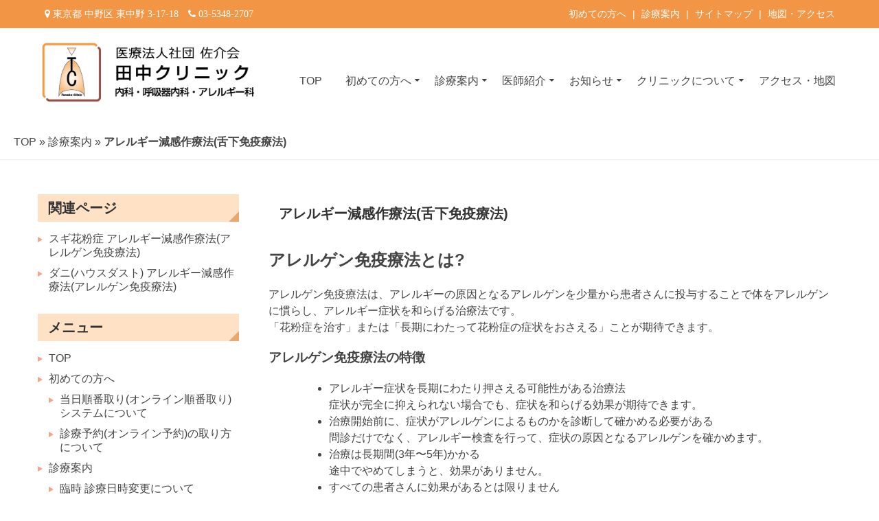

--- FILE ---
content_type: text/html; charset=UTF-8
request_url: https://tanaka-clinic.org/guidance/sublingual_immunotherapy/
body_size: 14874
content:

<!DOCTYPE html>
<html lang="ja">
<head>
	<meta charset="UTF-8">
	<meta name="viewport" content="width=device-width, initial-scale=1">
	<link rel="profile" href="http://gmpg.org/xfn/11">
	<link rel="pingback" href="https://tanaka-clinic.org/xmlrpc.php">

	<meta name='robots' content='index, follow, max-image-preview:large, max-snippet:-1, max-video-preview:-1' />

	<!-- This site is optimized with the Yoast SEO plugin v26.6 - https://yoast.com/wordpress/plugins/seo/ -->
	<title>アレルギー減感作療法(舌下免疫療法) - 田中クリニック(医療法人社団 佐介会)</title>
	<link rel="canonical" href="https://tanaka-clinic.org/guidance/sublingual_immunotherapy/" />
	<meta property="og:locale" content="ja_JP" />
	<meta property="og:type" content="article" />
	<meta property="og:title" content="アレルギー減感作療法(舌下免疫療法) - 田中クリニック(医療法人社団 佐介会)" />
	<meta property="og:description" content="アレルゲン免疫療法とは? アレルゲン免疫療法は、アレルギーの原因となるアレルゲンを少量から患者さんに投与することで体をアレルゲンに慣らし、アレルギー症状を和らげる治療法です。 「花粉症を治す」または「長期にわたって花粉症 [&hellip;]" />
	<meta property="og:url" content="https://tanaka-clinic.org/guidance/sublingual_immunotherapy/" />
	<meta property="og:site_name" content="田中クリニック(医療法人社団 佐介会)" />
	<meta property="article:publisher" content="https://www.facebook.com/TanakaClinic/" />
	<meta property="article:modified_time" content="2020-02-23T08:18:30+00:00" />
	<meta property="og:image" content="https://tanaka-clinic.org/wp-content/uploads/02_img02.png" />
	<meta name="twitter:card" content="summary_large_image" />
	<script type="application/ld+json" class="yoast-schema-graph">{"@context":"https://schema.org","@graph":[{"@type":"WebPage","@id":"https://tanaka-clinic.org/guidance/sublingual_immunotherapy/","url":"https://tanaka-clinic.org/guidance/sublingual_immunotherapy/","name":"アレルギー減感作療法(舌下免疫療法) - 田中クリニック(医療法人社団 佐介会)","isPartOf":{"@id":"https://tanaka-clinic.org/#website"},"primaryImageOfPage":{"@id":"https://tanaka-clinic.org/guidance/sublingual_immunotherapy/#primaryimage"},"image":{"@id":"https://tanaka-clinic.org/guidance/sublingual_immunotherapy/#primaryimage"},"thumbnailUrl":"https://tanaka-clinic.org/wp-content/uploads/02_img02.png","datePublished":"2016-05-26T08:59:28+00:00","dateModified":"2020-02-23T08:18:30+00:00","breadcrumb":{"@id":"https://tanaka-clinic.org/guidance/sublingual_immunotherapy/#breadcrumb"},"inLanguage":"ja","potentialAction":[{"@type":"ReadAction","target":["https://tanaka-clinic.org/guidance/sublingual_immunotherapy/"]}]},{"@type":"ImageObject","inLanguage":"ja","@id":"https://tanaka-clinic.org/guidance/sublingual_immunotherapy/#primaryimage","url":"https://tanaka-clinic.org/wp-content/uploads/02_img02.png","contentUrl":"https://tanaka-clinic.org/wp-content/uploads/02_img02.png","width":630,"height":253},{"@type":"BreadcrumbList","@id":"https://tanaka-clinic.org/guidance/sublingual_immunotherapy/#breadcrumb","itemListElement":[{"@type":"ListItem","position":1,"name":"TOP","item":"https://tanaka-clinic.org/"},{"@type":"ListItem","position":2,"name":"診療案内","item":"https://tanaka-clinic.org/guidance/"},{"@type":"ListItem","position":3,"name":"アレルギー減感作療法(舌下免疫療法)"}]},{"@type":"WebSite","@id":"https://tanaka-clinic.org/#website","url":"https://tanaka-clinic.org/","name":"田中クリニック(医療法人社団 佐介会)","description":"東京都中野区東中野 内科・呼吸器内科・アレルギー科 内科一般・呼吸器疾患・睡眠時無呼吸症候群・在宅酸素療法 東中野駅・落合駅徒歩4分 | 内科専門医・呼吸器内科専門医・アレルギー専門医が治療いたします。","publisher":{"@id":"https://tanaka-clinic.org/#organization"},"potentialAction":[{"@type":"SearchAction","target":{"@type":"EntryPoint","urlTemplate":"https://tanaka-clinic.org/?s={search_term_string}"},"query-input":{"@type":"PropertyValueSpecification","valueRequired":true,"valueName":"search_term_string"}}],"inLanguage":"ja"},{"@type":"Organization","@id":"https://tanaka-clinic.org/#organization","name":"医療法人社団 佐介会 田中クリニック","alternateName":"医社)佐介会　田中クリニック","url":"https://tanaka-clinic.org/","logo":{"@type":"ImageObject","inLanguage":"ja","@id":"https://tanaka-clinic.org/#/schema/logo/image/","url":"https://tanaka-clinic.org/wp-content/uploads/logo_mini-1.png","contentUrl":"https://tanaka-clinic.org/wp-content/uploads/logo_mini-1.png","width":238,"height":237,"caption":"医療法人社団 佐介会 田中クリニック"},"image":{"@id":"https://tanaka-clinic.org/#/schema/logo/image/"},"sameAs":["https://www.facebook.com/TanakaClinic/"]}]}</script>
	<!-- / Yoast SEO plugin. -->


<link rel="alternate" type="application/rss+xml" title="田中クリニック(医療法人社団 佐介会) &raquo; フィード" href="https://tanaka-clinic.org/feed/" />
<link rel="alternate" type="application/rss+xml" title="田中クリニック(医療法人社団 佐介会) &raquo; コメントフィード" href="https://tanaka-clinic.org/comments/feed/" />
<link rel="alternate" title="oEmbed (JSON)" type="application/json+oembed" href="https://tanaka-clinic.org/wp-json/oembed/1.0/embed?url=https%3A%2F%2Ftanaka-clinic.org%2Fguidance%2Fsublingual_immunotherapy%2F" />
<link rel="alternate" title="oEmbed (XML)" type="text/xml+oembed" href="https://tanaka-clinic.org/wp-json/oembed/1.0/embed?url=https%3A%2F%2Ftanaka-clinic.org%2Fguidance%2Fsublingual_immunotherapy%2F&#038;format=xml" />
<style id='wp-img-auto-sizes-contain-inline-css' type='text/css'>
img:is([sizes=auto i],[sizes^="auto," i]){contain-intrinsic-size:3000px 1500px}
/*# sourceURL=wp-img-auto-sizes-contain-inline-css */
</style>
<style id='wp-emoji-styles-inline-css' type='text/css'>

	img.wp-smiley, img.emoji {
		display: inline !important;
		border: none !important;
		box-shadow: none !important;
		height: 1em !important;
		width: 1em !important;
		margin: 0 0.07em !important;
		vertical-align: -0.1em !important;
		background: none !important;
		padding: 0 !important;
	}
/*# sourceURL=wp-emoji-styles-inline-css */
</style>
<style id='wp-block-library-inline-css' type='text/css'>
:root{--wp-block-synced-color:#7a00df;--wp-block-synced-color--rgb:122,0,223;--wp-bound-block-color:var(--wp-block-synced-color);--wp-editor-canvas-background:#ddd;--wp-admin-theme-color:#007cba;--wp-admin-theme-color--rgb:0,124,186;--wp-admin-theme-color-darker-10:#006ba1;--wp-admin-theme-color-darker-10--rgb:0,107,160.5;--wp-admin-theme-color-darker-20:#005a87;--wp-admin-theme-color-darker-20--rgb:0,90,135;--wp-admin-border-width-focus:2px}@media (min-resolution:192dpi){:root{--wp-admin-border-width-focus:1.5px}}.wp-element-button{cursor:pointer}:root .has-very-light-gray-background-color{background-color:#eee}:root .has-very-dark-gray-background-color{background-color:#313131}:root .has-very-light-gray-color{color:#eee}:root .has-very-dark-gray-color{color:#313131}:root .has-vivid-green-cyan-to-vivid-cyan-blue-gradient-background{background:linear-gradient(135deg,#00d084,#0693e3)}:root .has-purple-crush-gradient-background{background:linear-gradient(135deg,#34e2e4,#4721fb 50%,#ab1dfe)}:root .has-hazy-dawn-gradient-background{background:linear-gradient(135deg,#faaca8,#dad0ec)}:root .has-subdued-olive-gradient-background{background:linear-gradient(135deg,#fafae1,#67a671)}:root .has-atomic-cream-gradient-background{background:linear-gradient(135deg,#fdd79a,#004a59)}:root .has-nightshade-gradient-background{background:linear-gradient(135deg,#330968,#31cdcf)}:root .has-midnight-gradient-background{background:linear-gradient(135deg,#020381,#2874fc)}:root{--wp--preset--font-size--normal:16px;--wp--preset--font-size--huge:42px}.has-regular-font-size{font-size:1em}.has-larger-font-size{font-size:2.625em}.has-normal-font-size{font-size:var(--wp--preset--font-size--normal)}.has-huge-font-size{font-size:var(--wp--preset--font-size--huge)}.has-text-align-center{text-align:center}.has-text-align-left{text-align:left}.has-text-align-right{text-align:right}.has-fit-text{white-space:nowrap!important}#end-resizable-editor-section{display:none}.aligncenter{clear:both}.items-justified-left{justify-content:flex-start}.items-justified-center{justify-content:center}.items-justified-right{justify-content:flex-end}.items-justified-space-between{justify-content:space-between}.screen-reader-text{border:0;clip-path:inset(50%);height:1px;margin:-1px;overflow:hidden;padding:0;position:absolute;width:1px;word-wrap:normal!important}.screen-reader-text:focus{background-color:#ddd;clip-path:none;color:#444;display:block;font-size:1em;height:auto;left:5px;line-height:normal;padding:15px 23px 14px;text-decoration:none;top:5px;width:auto;z-index:100000}html :where(.has-border-color){border-style:solid}html :where([style*=border-top-color]){border-top-style:solid}html :where([style*=border-right-color]){border-right-style:solid}html :where([style*=border-bottom-color]){border-bottom-style:solid}html :where([style*=border-left-color]){border-left-style:solid}html :where([style*=border-width]){border-style:solid}html :where([style*=border-top-width]){border-top-style:solid}html :where([style*=border-right-width]){border-right-style:solid}html :where([style*=border-bottom-width]){border-bottom-style:solid}html :where([style*=border-left-width]){border-left-style:solid}html :where(img[class*=wp-image-]){height:auto;max-width:100%}:where(figure){margin:0 0 1em}html :where(.is-position-sticky){--wp-admin--admin-bar--position-offset:var(--wp-admin--admin-bar--height,0px)}@media screen and (max-width:600px){html :where(.is-position-sticky){--wp-admin--admin-bar--position-offset:0px}}

/*# sourceURL=wp-block-library-inline-css */
</style><style id='global-styles-inline-css' type='text/css'>
:root{--wp--preset--aspect-ratio--square: 1;--wp--preset--aspect-ratio--4-3: 4/3;--wp--preset--aspect-ratio--3-4: 3/4;--wp--preset--aspect-ratio--3-2: 3/2;--wp--preset--aspect-ratio--2-3: 2/3;--wp--preset--aspect-ratio--16-9: 16/9;--wp--preset--aspect-ratio--9-16: 9/16;--wp--preset--color--black: #000000;--wp--preset--color--cyan-bluish-gray: #abb8c3;--wp--preset--color--white: #ffffff;--wp--preset--color--pale-pink: #f78da7;--wp--preset--color--vivid-red: #cf2e2e;--wp--preset--color--luminous-vivid-orange: #ff6900;--wp--preset--color--luminous-vivid-amber: #fcb900;--wp--preset--color--light-green-cyan: #7bdcb5;--wp--preset--color--vivid-green-cyan: #00d084;--wp--preset--color--pale-cyan-blue: #8ed1fc;--wp--preset--color--vivid-cyan-blue: #0693e3;--wp--preset--color--vivid-purple: #9b51e0;--wp--preset--gradient--vivid-cyan-blue-to-vivid-purple: linear-gradient(135deg,rgb(6,147,227) 0%,rgb(155,81,224) 100%);--wp--preset--gradient--light-green-cyan-to-vivid-green-cyan: linear-gradient(135deg,rgb(122,220,180) 0%,rgb(0,208,130) 100%);--wp--preset--gradient--luminous-vivid-amber-to-luminous-vivid-orange: linear-gradient(135deg,rgb(252,185,0) 0%,rgb(255,105,0) 100%);--wp--preset--gradient--luminous-vivid-orange-to-vivid-red: linear-gradient(135deg,rgb(255,105,0) 0%,rgb(207,46,46) 100%);--wp--preset--gradient--very-light-gray-to-cyan-bluish-gray: linear-gradient(135deg,rgb(238,238,238) 0%,rgb(169,184,195) 100%);--wp--preset--gradient--cool-to-warm-spectrum: linear-gradient(135deg,rgb(74,234,220) 0%,rgb(151,120,209) 20%,rgb(207,42,186) 40%,rgb(238,44,130) 60%,rgb(251,105,98) 80%,rgb(254,248,76) 100%);--wp--preset--gradient--blush-light-purple: linear-gradient(135deg,rgb(255,206,236) 0%,rgb(152,150,240) 100%);--wp--preset--gradient--blush-bordeaux: linear-gradient(135deg,rgb(254,205,165) 0%,rgb(254,45,45) 50%,rgb(107,0,62) 100%);--wp--preset--gradient--luminous-dusk: linear-gradient(135deg,rgb(255,203,112) 0%,rgb(199,81,192) 50%,rgb(65,88,208) 100%);--wp--preset--gradient--pale-ocean: linear-gradient(135deg,rgb(255,245,203) 0%,rgb(182,227,212) 50%,rgb(51,167,181) 100%);--wp--preset--gradient--electric-grass: linear-gradient(135deg,rgb(202,248,128) 0%,rgb(113,206,126) 100%);--wp--preset--gradient--midnight: linear-gradient(135deg,rgb(2,3,129) 0%,rgb(40,116,252) 100%);--wp--preset--font-size--small: 13px;--wp--preset--font-size--medium: 20px;--wp--preset--font-size--large: 36px;--wp--preset--font-size--x-large: 42px;--wp--preset--spacing--20: 0.44rem;--wp--preset--spacing--30: 0.67rem;--wp--preset--spacing--40: 1rem;--wp--preset--spacing--50: 1.5rem;--wp--preset--spacing--60: 2.25rem;--wp--preset--spacing--70: 3.38rem;--wp--preset--spacing--80: 5.06rem;--wp--preset--shadow--natural: 6px 6px 9px rgba(0, 0, 0, 0.2);--wp--preset--shadow--deep: 12px 12px 50px rgba(0, 0, 0, 0.4);--wp--preset--shadow--sharp: 6px 6px 0px rgba(0, 0, 0, 0.2);--wp--preset--shadow--outlined: 6px 6px 0px -3px rgb(255, 255, 255), 6px 6px rgb(0, 0, 0);--wp--preset--shadow--crisp: 6px 6px 0px rgb(0, 0, 0);}:where(.is-layout-flex){gap: 0.5em;}:where(.is-layout-grid){gap: 0.5em;}body .is-layout-flex{display: flex;}.is-layout-flex{flex-wrap: wrap;align-items: center;}.is-layout-flex > :is(*, div){margin: 0;}body .is-layout-grid{display: grid;}.is-layout-grid > :is(*, div){margin: 0;}:where(.wp-block-columns.is-layout-flex){gap: 2em;}:where(.wp-block-columns.is-layout-grid){gap: 2em;}:where(.wp-block-post-template.is-layout-flex){gap: 1.25em;}:where(.wp-block-post-template.is-layout-grid){gap: 1.25em;}.has-black-color{color: var(--wp--preset--color--black) !important;}.has-cyan-bluish-gray-color{color: var(--wp--preset--color--cyan-bluish-gray) !important;}.has-white-color{color: var(--wp--preset--color--white) !important;}.has-pale-pink-color{color: var(--wp--preset--color--pale-pink) !important;}.has-vivid-red-color{color: var(--wp--preset--color--vivid-red) !important;}.has-luminous-vivid-orange-color{color: var(--wp--preset--color--luminous-vivid-orange) !important;}.has-luminous-vivid-amber-color{color: var(--wp--preset--color--luminous-vivid-amber) !important;}.has-light-green-cyan-color{color: var(--wp--preset--color--light-green-cyan) !important;}.has-vivid-green-cyan-color{color: var(--wp--preset--color--vivid-green-cyan) !important;}.has-pale-cyan-blue-color{color: var(--wp--preset--color--pale-cyan-blue) !important;}.has-vivid-cyan-blue-color{color: var(--wp--preset--color--vivid-cyan-blue) !important;}.has-vivid-purple-color{color: var(--wp--preset--color--vivid-purple) !important;}.has-black-background-color{background-color: var(--wp--preset--color--black) !important;}.has-cyan-bluish-gray-background-color{background-color: var(--wp--preset--color--cyan-bluish-gray) !important;}.has-white-background-color{background-color: var(--wp--preset--color--white) !important;}.has-pale-pink-background-color{background-color: var(--wp--preset--color--pale-pink) !important;}.has-vivid-red-background-color{background-color: var(--wp--preset--color--vivid-red) !important;}.has-luminous-vivid-orange-background-color{background-color: var(--wp--preset--color--luminous-vivid-orange) !important;}.has-luminous-vivid-amber-background-color{background-color: var(--wp--preset--color--luminous-vivid-amber) !important;}.has-light-green-cyan-background-color{background-color: var(--wp--preset--color--light-green-cyan) !important;}.has-vivid-green-cyan-background-color{background-color: var(--wp--preset--color--vivid-green-cyan) !important;}.has-pale-cyan-blue-background-color{background-color: var(--wp--preset--color--pale-cyan-blue) !important;}.has-vivid-cyan-blue-background-color{background-color: var(--wp--preset--color--vivid-cyan-blue) !important;}.has-vivid-purple-background-color{background-color: var(--wp--preset--color--vivid-purple) !important;}.has-black-border-color{border-color: var(--wp--preset--color--black) !important;}.has-cyan-bluish-gray-border-color{border-color: var(--wp--preset--color--cyan-bluish-gray) !important;}.has-white-border-color{border-color: var(--wp--preset--color--white) !important;}.has-pale-pink-border-color{border-color: var(--wp--preset--color--pale-pink) !important;}.has-vivid-red-border-color{border-color: var(--wp--preset--color--vivid-red) !important;}.has-luminous-vivid-orange-border-color{border-color: var(--wp--preset--color--luminous-vivid-orange) !important;}.has-luminous-vivid-amber-border-color{border-color: var(--wp--preset--color--luminous-vivid-amber) !important;}.has-light-green-cyan-border-color{border-color: var(--wp--preset--color--light-green-cyan) !important;}.has-vivid-green-cyan-border-color{border-color: var(--wp--preset--color--vivid-green-cyan) !important;}.has-pale-cyan-blue-border-color{border-color: var(--wp--preset--color--pale-cyan-blue) !important;}.has-vivid-cyan-blue-border-color{border-color: var(--wp--preset--color--vivid-cyan-blue) !important;}.has-vivid-purple-border-color{border-color: var(--wp--preset--color--vivid-purple) !important;}.has-vivid-cyan-blue-to-vivid-purple-gradient-background{background: var(--wp--preset--gradient--vivid-cyan-blue-to-vivid-purple) !important;}.has-light-green-cyan-to-vivid-green-cyan-gradient-background{background: var(--wp--preset--gradient--light-green-cyan-to-vivid-green-cyan) !important;}.has-luminous-vivid-amber-to-luminous-vivid-orange-gradient-background{background: var(--wp--preset--gradient--luminous-vivid-amber-to-luminous-vivid-orange) !important;}.has-luminous-vivid-orange-to-vivid-red-gradient-background{background: var(--wp--preset--gradient--luminous-vivid-orange-to-vivid-red) !important;}.has-very-light-gray-to-cyan-bluish-gray-gradient-background{background: var(--wp--preset--gradient--very-light-gray-to-cyan-bluish-gray) !important;}.has-cool-to-warm-spectrum-gradient-background{background: var(--wp--preset--gradient--cool-to-warm-spectrum) !important;}.has-blush-light-purple-gradient-background{background: var(--wp--preset--gradient--blush-light-purple) !important;}.has-blush-bordeaux-gradient-background{background: var(--wp--preset--gradient--blush-bordeaux) !important;}.has-luminous-dusk-gradient-background{background: var(--wp--preset--gradient--luminous-dusk) !important;}.has-pale-ocean-gradient-background{background: var(--wp--preset--gradient--pale-ocean) !important;}.has-electric-grass-gradient-background{background: var(--wp--preset--gradient--electric-grass) !important;}.has-midnight-gradient-background{background: var(--wp--preset--gradient--midnight) !important;}.has-small-font-size{font-size: var(--wp--preset--font-size--small) !important;}.has-medium-font-size{font-size: var(--wp--preset--font-size--medium) !important;}.has-large-font-size{font-size: var(--wp--preset--font-size--large) !important;}.has-x-large-font-size{font-size: var(--wp--preset--font-size--x-large) !important;}
/*# sourceURL=global-styles-inline-css */
</style>

<style id='classic-theme-styles-inline-css' type='text/css'>
/*! This file is auto-generated */
.wp-block-button__link{color:#fff;background-color:#32373c;border-radius:9999px;box-shadow:none;text-decoration:none;padding:calc(.667em + 2px) calc(1.333em + 2px);font-size:1.125em}.wp-block-file__button{background:#32373c;color:#fff;text-decoration:none}
/*# sourceURL=/wp-includes/css/classic-themes.min.css */
</style>
<link rel='stylesheet' id='ccchildpagescss-css' href='https://tanaka-clinic.org/wp-content/plugins/cc-child-pages/includes/css/styles.css?ver=1.43' type='text/css' media='all' />
<link rel='stylesheet' id='ccchildpagesskincss-css' href='https://tanaka-clinic.org/wp-content/plugins/cc-child-pages/includes/css/skins.css?ver=1.43' type='text/css' media='all' />
<link rel='stylesheet' id='op_css-css' href='https://tanaka-clinic.org/wp-content/plugins/wp-opening-hours/dist/styles/main.css?ver=6.9' type='text/css' media='all' />
<link rel='stylesheet' id='xo-event-calendar-css' href='https://tanaka-clinic.org/wp-content/plugins/xo-event-calendar/css/xo-event-calendar.css?ver=3.2.10' type='text/css' media='all' />
<link rel='stylesheet' id='xo-event-calendar-event-calendar-css' href='https://tanaka-clinic.org/wp-content/plugins/xo-event-calendar/build/event-calendar/style-index.css?ver=3.2.10' type='text/css' media='all' />
<link rel='stylesheet' id='eightmedi-lite-google-fonts-css' href='https://tanaka-clinic.org/guidance/sublingual_immunotherapy/?ver=6.9' type='text/css' media='all' />
<link rel='stylesheet' id='eightmedi-lite-font-awesome-css' href='https://tanaka-clinic.org/wp-content/themes/eightmedi-lite/css/font-awesome.min.css?ver=6.9' type='text/css' media='all' />
<link rel='stylesheet' id='eightmedi-lite-bxslider-css' href='https://tanaka-clinic.org/wp-content/themes/eightmedi-lite/css/jquery.bxslider.css?ver=4.1.2' type='text/css' media='all' />
<link rel='stylesheet' id='eightmedi-lite-fancybox-css' href='https://tanaka-clinic.org/wp-content/themes/eightmedi-lite/css/fancybox.css?ver=6.9' type='text/css' media='all' />
<link rel='stylesheet' id='eightmedi-lite-animate-css' href='https://tanaka-clinic.org/wp-content/themes/eightmedi-lite/css/animate.css?ver=6.9' type='text/css' media='all' />
<link rel='stylesheet' id='parent-style-css' href='https://tanaka-clinic.org/wp-content/themes/eightmedi-lite/style.css?ver=6.9' type='text/css' media='all' />
<link rel='stylesheet' id='eightmedi-lite-keyboard-css' href='https://tanaka-clinic.org/wp-content/themes/eightmedi-lite/css/keyboard.css?ver=6.9' type='text/css' media='all' />
<link rel='stylesheet' id='eightmedi-lite-responsive-css' href='https://tanaka-clinic.org/wp-content/themes/eightmedi-lite/css/responsive.css?ver=6.9' type='text/css' media='all' />
<link rel='stylesheet' id='eightmedi-lite-style-css' href='https://tanaka-clinic.org/wp-content/themes/eightmedi-lite-custom1/style.css?ver=6.9' type='text/css' media='all' />
<script type="text/javascript" src="https://tanaka-clinic.org/wp-includes/js/jquery/jquery.min.js?ver=3.7.1" id="jquery-core-js"></script>
<script type="text/javascript" src="https://tanaka-clinic.org/wp-includes/js/jquery/jquery-migrate.min.js?ver=3.4.1" id="jquery-migrate-js"></script>
<link rel="https://api.w.org/" href="https://tanaka-clinic.org/wp-json/" /><link rel="alternate" title="JSON" type="application/json" href="https://tanaka-clinic.org/wp-json/wp/v2/pages/664" /><meta name="generator" content="WordPress 6.9" />
<link rel='shortlink' href='https://tanaka-clinic.org/?p=664' />
	<style type="text/css">
				.site-title,
		.site-description {
		position: absolute;
		clip: rect(1px, 1px, 1px, 1px);
	}
	</style>
<style type="text/css">
.no-js .native-lazyload-js-fallback {
	display: none;
}
</style>
		<link rel="icon" href="https://tanaka-clinic.org/wp-content/uploads/logo_mini-150x150.png" sizes="32x32" />
<link rel="icon" href="https://tanaka-clinic.org/wp-content/uploads/logo_mini.png" sizes="192x192" />
<link rel="apple-touch-icon" href="https://tanaka-clinic.org/wp-content/uploads/logo_mini.png" />
<meta name="msapplication-TileImage" content="https://tanaka-clinic.org/wp-content/uploads/logo_mini.png" />
	<!-- Global site tag (gtag.js) - Google Analytics -->
	<script async src="https://www.googletagmanager.com/gtag/js?id=UA-4121805-1"></script>
	<script>
	    window.dataLayer = window.dataLayer || [];
	    function gtag(){dataLayer.push(arguments);}
	    gtag('js', new Date());
	    gtag('config', 'UA-4121805-1');
	</script>
	<script async src="https://www.googletagmanager.com/gtag/js?id=G-M4E3XGRFNY"></script>
	<script>
		window.dataLayer = window.dataLayer || [];
	    function gtag(){dataLayer.push(arguments);}
		qgtag('js', new Date());
		gtag('config', 'G-M4E3XGRFNY');
	</script>
</head>

<body class="wp-singular page-template-default page page-id-664 page-parent page-child parent-pageid-9 wp-custom-logo wp-theme-eightmedi-lite wp-child-theme-eightmedi-lite-custom1 fullwidth">
	<div id="page" class="hfeed site">
		<a class="skip-link screen-reader-text" href="#content">Skip to content</a>
					<div class="top-header">
				<div class="ed-container-home">
					<div class="header-callto clear">
						<div class="callto-left">
							<i class="fa fa-map-marker"> 東京都 中野区 東中野 3-17-18 </i>　<i class="fa fa-phone"> 03-5348-2707 </i> 						</div>
						<div class="callto-right">
							<div class="cta">
								<a href="/first/">初めての方へ</a> | <a href="/guidance/">診療案内</a> | <a href="/sitemap/">サイトマップ</a> | <a href="/accessmap/">地図・アクセス</a>							</div>
															<div class="header-social social-links">
										<div class="social-icons">
			</div>
									</div>
														

														
							</div>
						</div>
					</div>
				</div>
						<header id="masthead" class="site-header" role="banner">
								<div class="ed-container-home left-align">
					<div class="site-branding">
						<div class="site-logo">
																<a href="https://tanaka-clinic.org/" rel="home">
										<a href="https://tanaka-clinic.org/" class="custom-logo-link" rel="home"><img width="840" height="245" src="https://tanaka-clinic.org/wp-content/uploads/logo_color.png" class="custom-logo" alt="田中クリニック(医療法人社団 佐介会)" decoding="async" fetchpriority="high" srcset="https://tanaka-clinic.org/wp-content/uploads/logo_color.png 840w, https://tanaka-clinic.org/wp-content/uploads/logo_color-300x88.png 300w, https://tanaka-clinic.org/wp-content/uploads/logo_color-768x224.png 768w" sizes="(max-width: 840px) 100vw, 840px" /></a>									</a>
																</div>
							<div class="site-text">
								<a href="https://tanaka-clinic.org/" rel="home">
									<h1 class="site-title">田中クリニック(医療法人社団 佐介会)</h1>
									<p class="site-description">東京都中野区東中野 内科・呼吸器内科・アレルギー科 内科一般・呼吸器疾患・睡眠時無呼吸症候群・在宅酸素療法 東中野駅・落合駅徒歩4分 | 内科専門医・呼吸器内科専門医・アレルギー専門医が治療いたします。</p>
								</a>
							</div>
						</div><!-- .site-branding -->

						<nav id="site-navigation" class="main-navigation" role="navigation">
							<button class="menu-toggle" aria-controls="primary-menu" aria-expanded="false">
								menu
								<span class="menu-bar menubar-first"></span>
								<span class="menu-bar menubar-second"></span>
								<span class="menu-bar menubar-third"></span>
							</button>
							<div class="menu-header-menu-container"><ul id="primary-menu" class="menu"><li id="menu-item-1652" class="menu-item menu-item-type-post_type menu-item-object-page menu-item-home menu-item-1652"><a href="https://tanaka-clinic.org/">TOP</a></li>
<li id="menu-item-1645" class="menu-item menu-item-type-post_type menu-item-object-page menu-item-has-children menu-item-1645"><a href="https://tanaka-clinic.org/first/">初めての方へ</a>
<ul class="sub-menu">
	<li id="menu-item-1646" class="menu-item menu-item-type-post_type menu-item-object-page menu-item-1646"><a href="https://tanaka-clinic.org/first/waiting/">当日順番取り(オンライン順番取り)システムについて</a></li>
	<li id="menu-item-3099" class="menu-item menu-item-type-post_type menu-item-object-page menu-item-3099"><a href="https://tanaka-clinic.org/first/appointment/">診療予約(オンライン予約)の取り方について</a></li>
</ul>
</li>
<li id="menu-item-1642" class="menu-item menu-item-type-post_type menu-item-object-page current-page-ancestor current-menu-ancestor current-menu-parent current-page-parent current_page_parent current_page_ancestor menu-item-has-children menu-item-1642"><a href="https://tanaka-clinic.org/guidance/">診療案内</a>
<ul class="sub-menu">
	<li id="menu-item-1643" class="menu-item menu-item-type-post_type menu-item-object-page menu-item-1643"><a href="https://tanaka-clinic.org/guidance/extra-close/">臨時 診療日時変更について</a></li>
	<li id="menu-item-1640" class="menu-item menu-item-type-post_type menu-item-object-page menu-item-1640"><a href="https://tanaka-clinic.org/aboutclinic/facility/">設備・検査案内</a></li>
	<li id="menu-item-4186" class="menu-item menu-item-type-post_type menu-item-object-page menu-item-4186"><a href="https://tanaka-clinic.org/guidance/online-consultation/">オンライン診療(遠隔診療)について</a></li>
	<li id="menu-item-1656" class="menu-item menu-item-type-post_type menu-item-object-page menu-item-1656"><a href="https://tanaka-clinic.org/guidance/regident-medicalcheck/">区民健診 (中野区/新宿区/杉並区/練馬区)・国保特定健診・がん検診</a></li>
	<li id="menu-item-1733" class="menu-item menu-item-type-post_type menu-item-object-page menu-item-1733"><a href="https://tanaka-clinic.org/guidance/contractb_medicalcheck/">特定健診 – 集合契約B</a></li>
	<li id="menu-item-1657" class="menu-item menu-item-type-post_type menu-item-object-page menu-item-has-children menu-item-1657"><a href="https://tanaka-clinic.org/guidance/vaccination/">予防接種・ワクチン接種</a>
	<ul class="sub-menu">
		<li id="menu-item-3126" class="menu-item menu-item-type-post_type menu-item-object-page menu-item-3126"><a href="https://tanaka-clinic.org/guidance/vaccination/%e8%8b%a5%e5%b9%b4%e8%80%85%e3%81%ae%e3%83%af%e3%82%af%e3%83%81%e3%83%b3%e6%8e%a5%e7%a8%ae%e3%81%ab%e3%81%a4%e3%81%84%e3%81%a6/">若年者のワクチン接種について</a></li>
	</ul>
</li>
	<li id="menu-item-1659" class="menu-item menu-item-type-post_type menu-item-object-page menu-item-1659"><a href="https://tanaka-clinic.org/guidance/sleep-sas/">睡眠時無呼吸症候群(SAS)について</a></li>
	<li id="menu-item-1658" class="menu-item menu-item-type-post_type menu-item-object-page menu-item-has-children menu-item-1658"><a href="https://tanaka-clinic.org/guidance/stopsmoking/">禁煙外来について</a>
	<ul class="sub-menu">
		<li id="menu-item-2240" class="menu-item menu-item-type-post_type menu-item-object-page menu-item-2240"><a href="https://tanaka-clinic.org/guidance/stopsmoking/cureappsc/">治療用アプリ「CureApp SC ニコチン依存症治療アプリ及びCOチェッカー」の処方について</a></li>
	</ul>
</li>
	<li id="menu-item-1644" class="menu-item menu-item-type-post_type menu-item-object-page menu-item-1644"><a href="https://tanaka-clinic.org/guidance/nastent/">ナステント外来</a></li>
	<li id="menu-item-1654" class="menu-item menu-item-type-post_type menu-item-object-page current-menu-item page_item page-item-664 current_page_item menu-item-has-children menu-item-1654"><a href="https://tanaka-clinic.org/guidance/sublingual_immunotherapy/" aria-current="page">アレルギー減感作療法(舌下免疫療法)</a>
	<ul class="sub-menu">
		<li id="menu-item-1648" class="menu-item menu-item-type-post_type menu-item-object-page menu-item-1648"><a href="https://tanaka-clinic.org/guidance/sublingual_immunotherapy/cedar_pollen_allergy/">スギ花粉症 アレルギー減感作療法(アレルゲン免疫療法)</a></li>
		<li id="menu-item-1655" class="menu-item menu-item-type-post_type menu-item-object-page menu-item-1655"><a href="https://tanaka-clinic.org/guidance/sublingual_immunotherapy/%e3%83%80%e3%83%8b%e3%83%8f%e3%82%a6%e3%82%b9%e3%83%80%e3%82%b9%e3%83%88-%e3%82%a2%e3%83%ac%e3%83%ab%e3%82%ae%e3%83%bc%e6%b8%9b%e6%84%9f%e4%bd%9c%e7%99%82%e6%b3%95%e3%82%a2%e3%83%ac%e3%83%ab/">ダニ(ハウスダスト) アレルギー減感作療法(アレルゲン免疫療法)</a></li>
	</ul>
</li>
</ul>
</li>
<li id="menu-item-1634" class="menu-item menu-item-type-taxonomy menu-item-object-category menu-item-has-children menu-item-1634"><a href="https://tanaka-clinic.org/category/doctor/">医師紹介</a>
<ul class="sub-menu">
	<li id="menu-item-1744" class="menu-item menu-item-type-post_type menu-item-object-page menu-item-1744"><a href="https://tanaka-clinic.org/%e6%8b%85%e5%bd%93%e5%8c%bb%e5%b8%ab-%e5%a4%89%e6%9b%b4%e4%ba%88%e5%ae%9a%e4%b8%80%e8%a6%a7/">担当医師 変更予定一覧</a></li>
</ul>
</li>
<li id="menu-item-1653" class="menu-item menu-item-type-post_type menu-item-object-page menu-item-has-children menu-item-1653"><a href="https://tanaka-clinic.org/info/">お知らせ</a>
<ul class="sub-menu">
	<li id="menu-item-1743" class="menu-item menu-item-type-post_type menu-item-object-page menu-item-1743"><a href="https://tanaka-clinic.org/guidance/extra-close/">臨時 診療日時変更について</a></li>
	<li id="menu-item-1742" class="menu-item menu-item-type-post_type menu-item-object-page menu-item-1742"><a href="https://tanaka-clinic.org/%e6%8b%85%e5%bd%93%e5%8c%bb%e5%b8%ab-%e5%a4%89%e6%9b%b4%e4%ba%88%e5%ae%9a%e4%b8%80%e8%a6%a7/">担当医師 変更予定一覧</a></li>
	<li id="menu-item-1632" class="menu-item menu-item-type-taxonomy menu-item-object-category menu-item-1632"><a href="https://tanaka-clinic.org/category/clinic_info/">クリニックからのお知らせ</a></li>
	<li id="menu-item-1633" class="menu-item menu-item-type-taxonomy menu-item-object-category current-page-parent menu-item-1633"><a href="https://tanaka-clinic.org/category/public_info/">国・都・区からのお知らせ</a></li>
</ul>
</li>
<li id="menu-item-1635" class="menu-item menu-item-type-post_type menu-item-object-page menu-item-has-children menu-item-1635"><a href="https://tanaka-clinic.org/aboutclinic/">クリニックについて</a>
<ul class="sub-menu">
	<li id="menu-item-1928" class="menu-item menu-item-type-post_type menu-item-object-page menu-item-1928"><a href="https://tanaka-clinic.org/aboutclinic/covid-19/">新型コロナウイルス対策の診療体制について</a></li>
	<li id="menu-item-1636" class="menu-item menu-item-type-post_type menu-item-object-page menu-item-1636"><a href="https://tanaka-clinic.org/aboutclinic/%e6%b7%b7%e9%9b%91%e5%85%b7%e5%90%88%e3%81%ab%e3%81%a4%e3%81%84%e3%81%a6/">混雑具合について</a></li>
	<li id="menu-item-1639" class="menu-item menu-item-type-post_type menu-item-object-page menu-item-1639"><a href="https://tanaka-clinic.org/aboutclinic/%e5%8f%96%e3%82%8a%e6%89%b1%e3%81%84%e5%81%a5%e5%ba%b7%e4%bf%9d%e9%99%ba%e7%ad%89/">取り扱い健康保険等</a></li>
	<li id="menu-item-1637" class="menu-item menu-item-type-post_type menu-item-object-page menu-item-1637"><a href="https://tanaka-clinic.org/aboutclinic/%e6%96%bd%e8%a8%ad%e5%9f%ba%e6%ba%96%e3%81%ab%e3%81%a4%e3%81%84%e3%81%a6/">施設基準について</a></li>
	<li id="menu-item-1638" class="menu-item menu-item-type-post_type menu-item-object-page menu-item-1638"><a href="https://tanaka-clinic.org/aboutclinic/virtualtour/">田中クリニック内バーチャルツアー</a></li>
</ul>
</li>
<li id="menu-item-1641" class="menu-item menu-item-type-post_type menu-item-object-page menu-item-1641"><a href="https://tanaka-clinic.org/accessmap/">アクセス・地図</a></li>
</ul></div>						</nav><!-- #site-navigation -->
					</div>
<p id="breadcrumbs"><span><span><a href="https://tanaka-clinic.org/">TOP</a></span> » <span><a href="https://tanaka-clinic.org/guidance/">診療案内</a></span> » <span class="breadcrumb_last" aria-current="page"><strong>アレルギー減感作療法(舌下免疫療法)</strong></span></span></p>				</header><!-- #masthead -->
								<div id="content" class="site-content">
<div class="ed-container">
	    <div id="secondary-left" class="widget-area left-sidebar sidebar">
        			<aside id="text-4" class="widget widget_text"><h2 class="widget-title">関連ページ</h2>			<div class="textwidget"><div id="ccchildpages-1" class="ccchildpages ccflex onecol simple ccclearfix"><ul class="ccchildpages_list ccclearfix"><li class="page_item page-item-501"><a href="https://tanaka-clinic.org/guidance/sublingual_immunotherapy/cedar_pollen_allergy/">スギ花粉症 アレルギー減感作療法(アレルゲン免疫療法)</a></li>
<li class="page_item page-item-744"><a href="https://tanaka-clinic.org/guidance/sublingual_immunotherapy/%e3%83%80%e3%83%8b%e3%83%8f%e3%82%a6%e3%82%b9%e3%83%80%e3%82%b9%e3%83%88-%e3%82%a2%e3%83%ac%e3%83%ab%e3%82%ae%e3%83%bc%e6%b8%9b%e6%84%9f%e4%bd%9c%e7%99%82%e6%b3%95%e3%82%a2%e3%83%ac%e3%83%ab/">ダニ(ハウスダスト) アレルギー減感作療法(アレルゲン免疫療法)</a></li></ul></div>
</div>
		</aside><aside id="nav_menu-2" class="widget widget_nav_menu"><h2 class="widget-title">メニュー</h2><div class="menu-header-menu-container"><ul id="menu-header-menu" class="menu"><li class="menu-item menu-item-type-post_type menu-item-object-page menu-item-home menu-item-1652"><a href="https://tanaka-clinic.org/">TOP</a></li>
<li class="menu-item menu-item-type-post_type menu-item-object-page menu-item-has-children menu-item-1645"><a href="https://tanaka-clinic.org/first/">初めての方へ</a>
<ul class="sub-menu">
	<li class="menu-item menu-item-type-post_type menu-item-object-page menu-item-1646"><a href="https://tanaka-clinic.org/first/waiting/">当日順番取り(オンライン順番取り)システムについて</a></li>
	<li class="menu-item menu-item-type-post_type menu-item-object-page menu-item-3099"><a href="https://tanaka-clinic.org/first/appointment/">診療予約(オンライン予約)の取り方について</a></li>
</ul>
</li>
<li class="menu-item menu-item-type-post_type menu-item-object-page current-page-ancestor current-menu-ancestor current-menu-parent current-page-parent current_page_parent current_page_ancestor menu-item-has-children menu-item-1642"><a href="https://tanaka-clinic.org/guidance/">診療案内</a>
<ul class="sub-menu">
	<li class="menu-item menu-item-type-post_type menu-item-object-page menu-item-1643"><a href="https://tanaka-clinic.org/guidance/extra-close/">臨時 診療日時変更について</a></li>
	<li class="menu-item menu-item-type-post_type menu-item-object-page menu-item-1640"><a href="https://tanaka-clinic.org/aboutclinic/facility/">設備・検査案内</a></li>
	<li class="menu-item menu-item-type-post_type menu-item-object-page menu-item-4186"><a href="https://tanaka-clinic.org/guidance/online-consultation/">オンライン診療(遠隔診療)について</a></li>
	<li class="menu-item menu-item-type-post_type menu-item-object-page menu-item-1656"><a href="https://tanaka-clinic.org/guidance/regident-medicalcheck/">区民健診 (中野区/新宿区/杉並区/練馬区)・国保特定健診・がん検診</a></li>
	<li class="menu-item menu-item-type-post_type menu-item-object-page menu-item-1733"><a href="https://tanaka-clinic.org/guidance/contractb_medicalcheck/">特定健診 – 集合契約B</a></li>
	<li class="menu-item menu-item-type-post_type menu-item-object-page menu-item-has-children menu-item-1657"><a href="https://tanaka-clinic.org/guidance/vaccination/">予防接種・ワクチン接種</a>
	<ul class="sub-menu">
		<li class="menu-item menu-item-type-post_type menu-item-object-page menu-item-3126"><a href="https://tanaka-clinic.org/guidance/vaccination/%e8%8b%a5%e5%b9%b4%e8%80%85%e3%81%ae%e3%83%af%e3%82%af%e3%83%81%e3%83%b3%e6%8e%a5%e7%a8%ae%e3%81%ab%e3%81%a4%e3%81%84%e3%81%a6/">若年者のワクチン接種について</a></li>
	</ul>
</li>
	<li class="menu-item menu-item-type-post_type menu-item-object-page menu-item-1659"><a href="https://tanaka-clinic.org/guidance/sleep-sas/">睡眠時無呼吸症候群(SAS)について</a></li>
	<li class="menu-item menu-item-type-post_type menu-item-object-page menu-item-has-children menu-item-1658"><a href="https://tanaka-clinic.org/guidance/stopsmoking/">禁煙外来について</a>
	<ul class="sub-menu">
		<li class="menu-item menu-item-type-post_type menu-item-object-page menu-item-2240"><a href="https://tanaka-clinic.org/guidance/stopsmoking/cureappsc/">治療用アプリ「CureApp SC ニコチン依存症治療アプリ及びCOチェッカー」の処方について</a></li>
	</ul>
</li>
	<li class="menu-item menu-item-type-post_type menu-item-object-page menu-item-1644"><a href="https://tanaka-clinic.org/guidance/nastent/">ナステント外来</a></li>
	<li class="menu-item menu-item-type-post_type menu-item-object-page current-menu-item page_item page-item-664 current_page_item menu-item-has-children menu-item-1654"><a href="https://tanaka-clinic.org/guidance/sublingual_immunotherapy/" aria-current="page">アレルギー減感作療法(舌下免疫療法)</a>
	<ul class="sub-menu">
		<li class="menu-item menu-item-type-post_type menu-item-object-page menu-item-1648"><a href="https://tanaka-clinic.org/guidance/sublingual_immunotherapy/cedar_pollen_allergy/">スギ花粉症 アレルギー減感作療法(アレルゲン免疫療法)</a></li>
		<li class="menu-item menu-item-type-post_type menu-item-object-page menu-item-1655"><a href="https://tanaka-clinic.org/guidance/sublingual_immunotherapy/%e3%83%80%e3%83%8b%e3%83%8f%e3%82%a6%e3%82%b9%e3%83%80%e3%82%b9%e3%83%88-%e3%82%a2%e3%83%ac%e3%83%ab%e3%82%ae%e3%83%bc%e6%b8%9b%e6%84%9f%e4%bd%9c%e7%99%82%e6%b3%95%e3%82%a2%e3%83%ac%e3%83%ab/">ダニ(ハウスダスト) アレルギー減感作療法(アレルゲン免疫療法)</a></li>
	</ul>
</li>
</ul>
</li>
<li class="menu-item menu-item-type-taxonomy menu-item-object-category menu-item-has-children menu-item-1634"><a href="https://tanaka-clinic.org/category/doctor/">医師紹介</a>
<ul class="sub-menu">
	<li class="menu-item menu-item-type-post_type menu-item-object-page menu-item-1744"><a href="https://tanaka-clinic.org/%e6%8b%85%e5%bd%93%e5%8c%bb%e5%b8%ab-%e5%a4%89%e6%9b%b4%e4%ba%88%e5%ae%9a%e4%b8%80%e8%a6%a7/">担当医師 変更予定一覧</a></li>
</ul>
</li>
<li class="menu-item menu-item-type-post_type menu-item-object-page menu-item-has-children menu-item-1653"><a href="https://tanaka-clinic.org/info/">お知らせ</a>
<ul class="sub-menu">
	<li class="menu-item menu-item-type-post_type menu-item-object-page menu-item-1743"><a href="https://tanaka-clinic.org/guidance/extra-close/">臨時 診療日時変更について</a></li>
	<li class="menu-item menu-item-type-post_type menu-item-object-page menu-item-1742"><a href="https://tanaka-clinic.org/%e6%8b%85%e5%bd%93%e5%8c%bb%e5%b8%ab-%e5%a4%89%e6%9b%b4%e4%ba%88%e5%ae%9a%e4%b8%80%e8%a6%a7/">担当医師 変更予定一覧</a></li>
	<li class="menu-item menu-item-type-taxonomy menu-item-object-category menu-item-1632"><a href="https://tanaka-clinic.org/category/clinic_info/">クリニックからのお知らせ</a></li>
	<li class="menu-item menu-item-type-taxonomy menu-item-object-category current-page-parent menu-item-1633"><a href="https://tanaka-clinic.org/category/public_info/">国・都・区からのお知らせ</a></li>
</ul>
</li>
<li class="menu-item menu-item-type-post_type menu-item-object-page menu-item-has-children menu-item-1635"><a href="https://tanaka-clinic.org/aboutclinic/">クリニックについて</a>
<ul class="sub-menu">
	<li class="menu-item menu-item-type-post_type menu-item-object-page menu-item-1928"><a href="https://tanaka-clinic.org/aboutclinic/covid-19/">新型コロナウイルス対策の診療体制について</a></li>
	<li class="menu-item menu-item-type-post_type menu-item-object-page menu-item-1636"><a href="https://tanaka-clinic.org/aboutclinic/%e6%b7%b7%e9%9b%91%e5%85%b7%e5%90%88%e3%81%ab%e3%81%a4%e3%81%84%e3%81%a6/">混雑具合について</a></li>
	<li class="menu-item menu-item-type-post_type menu-item-object-page menu-item-1639"><a href="https://tanaka-clinic.org/aboutclinic/%e5%8f%96%e3%82%8a%e6%89%b1%e3%81%84%e5%81%a5%e5%ba%b7%e4%bf%9d%e9%99%ba%e7%ad%89/">取り扱い健康保険等</a></li>
	<li class="menu-item menu-item-type-post_type menu-item-object-page menu-item-1637"><a href="https://tanaka-clinic.org/aboutclinic/%e6%96%bd%e8%a8%ad%e5%9f%ba%e6%ba%96%e3%81%ab%e3%81%a4%e3%81%84%e3%81%a6/">施設基準について</a></li>
	<li class="menu-item menu-item-type-post_type menu-item-object-page menu-item-1638"><a href="https://tanaka-clinic.org/aboutclinic/virtualtour/">田中クリニック内バーチャルツアー</a></li>
</ul>
</li>
<li class="menu-item menu-item-type-post_type menu-item-object-page menu-item-1641"><a href="https://tanaka-clinic.org/accessmap/">アクセス・地図</a></li>
</ul></div></aside><aside id="pages-2" class="widget widget_pages"><h2 class="widget-title">ページ一覧</h2>
			<ul>
				<li class="page_item page-item-63"><a href="https://tanaka-clinic.org/">TOP</a></li>
<li class="page_item page-item-11"><a href="https://tanaka-clinic.org/accessmap/">アクセス・地図</a></li>
<li class="page_item page-item-4183"><a href="https://tanaka-clinic.org/%e3%82%aa%e3%83%b3%e3%83%a9%e3%82%a4%e3%83%b3/">オンライン</a></li>
<li class="page_item page-item-114"><a href="https://tanaka-clinic.org/info/">お知らせ</a></li>
<li class="page_item page-item-20 page_item_has_children"><a href="https://tanaka-clinic.org/aboutclinic/">クリニックについて</a>
<ul class='children'>
	<li class="page_item page-item-43"><a href="https://tanaka-clinic.org/aboutclinic/%e5%8f%96%e3%82%8a%e6%89%b1%e3%81%84%e5%81%a5%e5%ba%b7%e4%bf%9d%e9%99%ba%e7%ad%89/">取り扱い健康保険等</a></li>
	<li class="page_item page-item-1910"><a href="https://tanaka-clinic.org/aboutclinic/covid-19/">新型コロナウイルス対策の診療体制について</a></li>
	<li class="page_item page-item-47"><a href="https://tanaka-clinic.org/aboutclinic/%e6%96%bd%e8%a8%ad%e5%9f%ba%e6%ba%96%e3%81%ab%e3%81%a4%e3%81%84%e3%81%a6/">施設基準について</a></li>
	<li class="page_item page-item-49"><a href="https://tanaka-clinic.org/aboutclinic/%e6%b7%b7%e9%9b%91%e5%85%b7%e5%90%88%e3%81%ab%e3%81%a4%e3%81%84%e3%81%a6/">混雑具合について</a></li>
	<li class="page_item page-item-45"><a href="https://tanaka-clinic.org/aboutclinic/virtualtour/">田中クリニック内バーチャルツアー</a></li>
	<li class="page_item page-item-29"><a href="https://tanaka-clinic.org/aboutclinic/facility/">設備・検査案内</a></li>
</ul>
</li>
<li class="page_item page-item-1724"><a href="https://tanaka-clinic.org/sitemap/">サイトマップ</a></li>
<li class="page_item page-item-3"><a href="https://tanaka-clinic.org/privacy/">プライバシーポリシー</a></li>
<li class="page_item page-item-5 page_item_has_children"><a href="https://tanaka-clinic.org/first/">初めての方へ</a>
<ul class='children'>
	<li class="page_item page-item-805"><a href="https://tanaka-clinic.org/first/waiting/">当日順番取り(オンライン順番取り)システムについて</a></li>
	<li class="page_item page-item-788"><a href="https://tanaka-clinic.org/first/appointment/">診療予約(オンライン予約)の取り方について</a></li>
</ul>
</li>
<li class="page_item page-item-176"><a href="https://tanaka-clinic.org/%e5%af%be%e5%bf%9c%e5%8f%af%e8%83%bd%e3%81%aa%e7%96%be%e6%82%a3/">対応可能な疾患</a></li>
<li class="page_item page-item-1738"><a href="https://tanaka-clinic.org/%e6%8b%85%e5%bd%93%e5%8c%bb%e5%b8%ab-%e5%a4%89%e6%9b%b4%e4%ba%88%e5%ae%9a%e4%b8%80%e8%a6%a7/">担当医師 変更予定一覧</a></li>
<li class="page_item page-item-9 page_item_has_children current_page_ancestor current_page_parent"><a href="https://tanaka-clinic.org/guidance/">診療案内</a>
<ul class='children'>
	<li class="page_item page-item-1899"><a href="https://tanaka-clinic.org/guidance/online-consultation/">オンライン診療(遠隔診療)について</a></li>
	<li class="page_item page-item-1539"><a href="https://tanaka-clinic.org/guidance/extra-close/">臨時 診療日時変更について</a></li>
	<li class="page_item page-item-143"><a href="https://tanaka-clinic.org/guidance/regident-medicalcheck/">区民健診 (中野区/新宿区/杉並区/練馬区)・国保特定健診・がん検診</a></li>
	<li class="page_item page-item-562"><a href="https://tanaka-clinic.org/guidance/contractb_medicalcheck/">特定健診 &#8211; 集合契約B</a></li>
	<li class="page_item page-item-432 page_item_has_children"><a href="https://tanaka-clinic.org/guidance/vaccination/">予防接種・ワクチン接種</a>
	<ul class='children'>
		<li class="page_item page-item-3124"><a href="https://tanaka-clinic.org/guidance/vaccination/%e8%8b%a5%e5%b9%b4%e8%80%85%e3%81%ae%e3%83%af%e3%82%af%e3%83%81%e3%83%b3%e6%8e%a5%e7%a8%ae%e3%81%ab%e3%81%a4%e3%81%84%e3%81%a6/">若年者のワクチン接種について</a></li>
		<li class="page_item page-item-3792"><a href="https://tanaka-clinic.org/guidance/vaccination/covid19_vaccine_2023aw-2/">新型コロナウイルスワクチン について</a></li>
	</ul>
</li>
	<li class="page_item page-item-145 page_item_has_children"><a href="https://tanaka-clinic.org/guidance/stopsmoking/">禁煙外来について</a>
	<ul class='children'>
		<li class="page_item page-item-2236"><a href="https://tanaka-clinic.org/guidance/stopsmoking/cureappsc/">治療用アプリ「CureApp SC ニコチン依存症治療アプリ及びCOチェッカー」の処方について</a></li>
	</ul>
</li>
	<li class="page_item page-item-147"><a href="https://tanaka-clinic.org/guidance/sleep-sas/">睡眠時無呼吸症候群(SAS)について</a></li>
	<li class="page_item page-item-899"><a href="https://tanaka-clinic.org/guidance/nastent/">ナステント外来</a></li>
	<li class="page_item page-item-664 page_item_has_children current_page_item"><a href="https://tanaka-clinic.org/guidance/sublingual_immunotherapy/" aria-current="page">アレルギー減感作療法(舌下免疫療法)</a>
	<ul class='children'>
		<li class="page_item page-item-501"><a href="https://tanaka-clinic.org/guidance/sublingual_immunotherapy/cedar_pollen_allergy/">スギ花粉症 アレルギー減感作療法(アレルゲン免疫療法)</a></li>
		<li class="page_item page-item-744"><a href="https://tanaka-clinic.org/guidance/sublingual_immunotherapy/%e3%83%80%e3%83%8b%e3%83%8f%e3%82%a6%e3%82%b9%e3%83%80%e3%82%b9%e3%83%88-%e3%82%a2%e3%83%ac%e3%83%ab%e3%82%ae%e3%83%bc%e6%b8%9b%e6%84%9f%e4%bd%9c%e7%99%82%e6%b3%95%e3%82%a2%e3%83%ac%e3%83%ab/">ダニ(ハウスダスト) アレルギー減感作療法(アレルゲン免疫療法)</a></li>
	</ul>
</li>
</ul>
</li>
			</ul>

			</aside><aside id="categories-3" class="widget widget_categories"><h2 class="widget-title">お知らせ</h2>
			<ul>
					<li class="cat-item cat-item-14"><a href="https://tanaka-clinic.org/category/clinic_info/">クリニックからのお知らせ</a>
</li>
	<li class="cat-item cat-item-9"><a href="https://tanaka-clinic.org/category/public_info/">国・都・区からのお知らせ</a>
<ul class='children'>
	<li class="cat-item cat-item-12"><a href="https://tanaka-clinic.org/category/public_info/nearcity_info/">その他近隣区</a>
</li>
	<li class="cat-item cat-item-13"><a href="https://tanaka-clinic.org/category/public_info/nakanocity_info/">中野区</a>
</li>
	<li class="cat-item cat-item-10"><a href="https://tanaka-clinic.org/category/public_info/mhlw_info/">厚生労働省</a>
</li>
	<li class="cat-item cat-item-11"><a href="https://tanaka-clinic.org/category/public_info/tokyo_info/">東京都</a>
</li>
</ul>
</li>
	<li class="cat-item cat-item-23"><a href="https://tanaka-clinic.org/category/diseses/">病気について</a>
</li>
			</ul>

			</aside><aside id="archives-3" class="widget widget_archive"><h2 class="widget-title">過去のお知らせ</h2>
			<ul>
					<li><a href='https://tanaka-clinic.org/2026/01/'>2026年1月</a></li>
	<li><a href='https://tanaka-clinic.org/2025/12/'>2025年12月</a></li>
	<li><a href='https://tanaka-clinic.org/2025/10/'>2025年10月</a></li>
	<li><a href='https://tanaka-clinic.org/2025/09/'>2025年9月</a></li>
	<li><a href='https://tanaka-clinic.org/2025/06/'>2025年6月</a></li>
	<li><a href='https://tanaka-clinic.org/2025/05/'>2025年5月</a></li>
	<li><a href='https://tanaka-clinic.org/2025/04/'>2025年4月</a></li>
	<li><a href='https://tanaka-clinic.org/2025/03/'>2025年3月</a></li>
	<li><a href='https://tanaka-clinic.org/2024/10/'>2024年10月</a></li>
	<li><a href='https://tanaka-clinic.org/2024/09/'>2024年9月</a></li>
	<li><a href='https://tanaka-clinic.org/2024/08/'>2024年8月</a></li>
	<li><a href='https://tanaka-clinic.org/2024/05/'>2024年5月</a></li>
	<li><a href='https://tanaka-clinic.org/2024/02/'>2024年2月</a></li>
	<li><a href='https://tanaka-clinic.org/2023/10/'>2023年10月</a></li>
	<li><a href='https://tanaka-clinic.org/2023/08/'>2023年8月</a></li>
	<li><a href='https://tanaka-clinic.org/2023/06/'>2023年6月</a></li>
	<li><a href='https://tanaka-clinic.org/2023/05/'>2023年5月</a></li>
	<li><a href='https://tanaka-clinic.org/2023/04/'>2023年4月</a></li>
	<li><a href='https://tanaka-clinic.org/2023/03/'>2023年3月</a></li>
	<li><a href='https://tanaka-clinic.org/2022/12/'>2022年12月</a></li>
	<li><a href='https://tanaka-clinic.org/2022/09/'>2022年9月</a></li>
	<li><a href='https://tanaka-clinic.org/2022/07/'>2022年7月</a></li>
	<li><a href='https://tanaka-clinic.org/2022/06/'>2022年6月</a></li>
	<li><a href='https://tanaka-clinic.org/2021/06/'>2021年6月</a></li>
	<li><a href='https://tanaka-clinic.org/2021/02/'>2021年2月</a></li>
	<li><a href='https://tanaka-clinic.org/2020/08/'>2020年8月</a></li>
	<li><a href='https://tanaka-clinic.org/2020/03/'>2020年3月</a></li>
	<li><a href='https://tanaka-clinic.org/2019/10/'>2019年10月</a></li>
	<li><a href='https://tanaka-clinic.org/2019/04/'>2019年4月</a></li>
	<li><a href='https://tanaka-clinic.org/2018/12/'>2018年12月</a></li>
	<li><a href='https://tanaka-clinic.org/2018/02/'>2018年2月</a></li>
	<li><a href='https://tanaka-clinic.org/2017/04/'>2017年4月</a></li>
	<li><a href='https://tanaka-clinic.org/2016/09/'>2016年9月</a></li>
	<li><a href='https://tanaka-clinic.org/2015/06/'>2015年6月</a></li>
	<li><a href='https://tanaka-clinic.org/2015/05/'>2015年5月</a></li>
	<li><a href='https://tanaka-clinic.org/2014/09/'>2014年9月</a></li>
			</ul>

			</aside>		    </div>
    	<div id="primary" class="content-area left-sidebar">
		<main id="main" class="site-main" role="main">

			
				
<article id="post-664" class="post-664 page type-page status-publish hentry">
	<header class="page-header">
		<h1 class="page-title">アレルギー減感作療法(舌下免疫療法)</h1>	</header><!-- .entry-header -->

	<div class="entry-content">
		<h2>アレルゲン免疫療法とは?</h2>
<p>アレルゲン免疫療法は、アレルギーの原因となるアレルゲンを少量から患者さんに投与することで体をアレルゲンに慣らし、アレルギー症状を和らげる治療法です。<br />
「花粉症を治す」または「長期にわたって花粉症の症状をおさえる」ことが期待できます。</p>
<h3>アレルゲン免疫療法の特徴</h3>
<ul>
<li>アレルギー症状を長期にわたり押さえる可能性がある治療法<br />
症状が完全に抑えられない場合でも、症状を和らげる効果が期待できます。</li>
<li>治療開始前に、症状がアレルゲンによるものかを診断して確かめる必要がある<br />
問診だけでなく、アレルギー検査を行って、症状の原因となるアレルゲンを確かめます。</li>
<li>治療は長期間(3年〜5年)かかる<br />
途中でやめてしまうと、効果がありません。</li>
<li>すべての患者さんに効果があるとは限りません<br />
どんな治療にもいえますが、必ず効果があるとはいえません。</li>
<li>場合によっては副作用があることも<br />
アレルゲンを投与するために、アレルギー反応が起こる可能性があり、アナフィラキシーショックがおこることもあります。</li>
</ul>
<p><img decoding="async" class="alignnone size-full wp-image-1529 native-lazyload-js-fallback" src="https://tanaka-clinic.org/wp-content/plugins/native-lazyload/assets/images/placeholder.svg" alt width="630" height="253" loading="lazy" data-src="https://tanaka-clinic.org/wp-content/uploads/02_img02.png" data-srcset="https://tanaka-clinic.org/wp-content/uploads/02_img02.png 630w, https://tanaka-clinic.org/wp-content/uploads/02_img02-300x120.png 300w" data-sizes="(max-width: 630px) 100vw, 630px"/><noscript><img loading="lazy" decoding="async" class="alignnone size-full wp-image-1529" src="https://tanaka-clinic.org/wp-content/uploads/02_img02.png" alt="" width="630" height="253" srcset="https://tanaka-clinic.org/wp-content/uploads/02_img02.png 630w, https://tanaka-clinic.org/wp-content/uploads/02_img02-300x120.png 300w" sizes="(max-width: 630px) 100vw, 630px" /></noscript></p>
<h3>舌下免疫療法について</h3>
<p>減感作療法には、皮下注射をする皮下免疫療法と、舌の下(舌下)にアレルゲンを投与する舌下免疫療法があります。<br />
舌下免疫療法は、注射をする必要がないので痛みがなく、自宅で毎日服用できるメリットがあります。<br />
しかし、服用量や服用方法、副作用に対する対応など、患者さんが皮下免疫療法と比べてより治療に対して理解を深める必要のある治療法です。</p>
<h3>期待できる効果</h3>
<p>長期にわたり正しくアレルゲン免疫療法を行うと、次のような効果が期待できるとされています。</p>
<ul>
<li>くしゃみ、鼻水、鼻づまりの改善</li>
<li>涙、眼のかゆみの改善</li>
<li>アレルギー治療薬の減量</li>
</ul>
<h2>舌下免疫療法の種類</h2>
<p>田中クリニックでは、現在は2つの舌下免疫療法を実施しています。</p>
<ul>
<li><a href="https://tanaka-clinic.org/guidance/sublingual_immunotherapy/cedar_pollen_allergy/">スギ花粉症舌下免疫療法</a></li>
<li><a href="https://tanaka-clinic.org/guidance/sublingual_immunotherapy/%e3%83%80%e3%83%8b%e3%83%8f%e3%82%a6%e3%82%b9%e3%83%80%e3%82%b9%e3%83%88-%e3%82%a2%e3%83%ac%e3%83%ab%e3%82%ae%e3%83%bc%e6%b8%9b%e6%84%9f%e4%bd%9c%e7%99%82%e6%b3%95%e3%82%a2%e3%83%ac%e3%83%ab/">ダニアレルギー舌下免疫療法</a></li>
</ul>
<p>詳細については、各ページをご参照ください。</p>
<h2>ご注意事項</h2>
<p>この治療を開始する前には、年齢や問診や血液検査などの条件がありますので、まずは一度診察が必要です。(その際の予約は不要です)保険証をお持ちになり、受診してください。</p>
			</div><!-- .entry-content -->

	<footer class="entry-footer">
			</footer><!-- .entry-footer -->
</article><!-- #post-## -->


				
			
		</main><!-- #main -->
	</div><!-- #primary -->
	</div>

</div><!-- #content -->

<footer id="colophon" class="site-footer" role="contentinfo">
	<div class="footer-wrap">
		<div class="ed-container-home">
							<div class="top-footer wow fadeInLeft">
					<aside id="pages-3" class="widget widget_pages"><h2 class="widget-title">ページ一覧</h2>
			<ul>
				<li class="page_item page-item-63"><a href="https://tanaka-clinic.org/">TOP</a></li>
<li class="page_item page-item-11"><a href="https://tanaka-clinic.org/accessmap/">アクセス・地図</a></li>
<li class="page_item page-item-4183"><a href="https://tanaka-clinic.org/%e3%82%aa%e3%83%b3%e3%83%a9%e3%82%a4%e3%83%b3/">オンライン</a></li>
<li class="page_item page-item-114"><a href="https://tanaka-clinic.org/info/">お知らせ</a></li>
<li class="page_item page-item-20 page_item_has_children"><a href="https://tanaka-clinic.org/aboutclinic/">クリニックについて</a>
<ul class='children'>
	<li class="page_item page-item-43"><a href="https://tanaka-clinic.org/aboutclinic/%e5%8f%96%e3%82%8a%e6%89%b1%e3%81%84%e5%81%a5%e5%ba%b7%e4%bf%9d%e9%99%ba%e7%ad%89/">取り扱い健康保険等</a></li>
	<li class="page_item page-item-1910"><a href="https://tanaka-clinic.org/aboutclinic/covid-19/">新型コロナウイルス対策の診療体制について</a></li>
	<li class="page_item page-item-47"><a href="https://tanaka-clinic.org/aboutclinic/%e6%96%bd%e8%a8%ad%e5%9f%ba%e6%ba%96%e3%81%ab%e3%81%a4%e3%81%84%e3%81%a6/">施設基準について</a></li>
	<li class="page_item page-item-49"><a href="https://tanaka-clinic.org/aboutclinic/%e6%b7%b7%e9%9b%91%e5%85%b7%e5%90%88%e3%81%ab%e3%81%a4%e3%81%84%e3%81%a6/">混雑具合について</a></li>
	<li class="page_item page-item-45"><a href="https://tanaka-clinic.org/aboutclinic/virtualtour/">田中クリニック内バーチャルツアー</a></li>
	<li class="page_item page-item-29"><a href="https://tanaka-clinic.org/aboutclinic/facility/">設備・検査案内</a></li>
</ul>
</li>
<li class="page_item page-item-1724"><a href="https://tanaka-clinic.org/sitemap/">サイトマップ</a></li>
<li class="page_item page-item-3"><a href="https://tanaka-clinic.org/privacy/">プライバシーポリシー</a></li>
<li class="page_item page-item-5 page_item_has_children"><a href="https://tanaka-clinic.org/first/">初めての方へ</a>
<ul class='children'>
	<li class="page_item page-item-805"><a href="https://tanaka-clinic.org/first/waiting/">当日順番取り(オンライン順番取り)システムについて</a></li>
	<li class="page_item page-item-788"><a href="https://tanaka-clinic.org/first/appointment/">診療予約(オンライン予約)の取り方について</a></li>
</ul>
</li>
<li class="page_item page-item-176"><a href="https://tanaka-clinic.org/%e5%af%be%e5%bf%9c%e5%8f%af%e8%83%bd%e3%81%aa%e7%96%be%e6%82%a3/">対応可能な疾患</a></li>
<li class="page_item page-item-1738"><a href="https://tanaka-clinic.org/%e6%8b%85%e5%bd%93%e5%8c%bb%e5%b8%ab-%e5%a4%89%e6%9b%b4%e4%ba%88%e5%ae%9a%e4%b8%80%e8%a6%a7/">担当医師 変更予定一覧</a></li>
<li class="page_item page-item-9 page_item_has_children current_page_ancestor current_page_parent"><a href="https://tanaka-clinic.org/guidance/">診療案内</a>
<ul class='children'>
	<li class="page_item page-item-1899"><a href="https://tanaka-clinic.org/guidance/online-consultation/">オンライン診療(遠隔診療)について</a></li>
	<li class="page_item page-item-1539"><a href="https://tanaka-clinic.org/guidance/extra-close/">臨時 診療日時変更について</a></li>
	<li class="page_item page-item-143"><a href="https://tanaka-clinic.org/guidance/regident-medicalcheck/">区民健診 (中野区/新宿区/杉並区/練馬区)・国保特定健診・がん検診</a></li>
	<li class="page_item page-item-562"><a href="https://tanaka-clinic.org/guidance/contractb_medicalcheck/">特定健診 &#8211; 集合契約B</a></li>
	<li class="page_item page-item-432 page_item_has_children"><a href="https://tanaka-clinic.org/guidance/vaccination/">予防接種・ワクチン接種</a>
	<ul class='children'>
		<li class="page_item page-item-3124"><a href="https://tanaka-clinic.org/guidance/vaccination/%e8%8b%a5%e5%b9%b4%e8%80%85%e3%81%ae%e3%83%af%e3%82%af%e3%83%81%e3%83%b3%e6%8e%a5%e7%a8%ae%e3%81%ab%e3%81%a4%e3%81%84%e3%81%a6/">若年者のワクチン接種について</a></li>
		<li class="page_item page-item-3792"><a href="https://tanaka-clinic.org/guidance/vaccination/covid19_vaccine_2023aw-2/">新型コロナウイルスワクチン について</a></li>
	</ul>
</li>
	<li class="page_item page-item-145 page_item_has_children"><a href="https://tanaka-clinic.org/guidance/stopsmoking/">禁煙外来について</a>
	<ul class='children'>
		<li class="page_item page-item-2236"><a href="https://tanaka-clinic.org/guidance/stopsmoking/cureappsc/">治療用アプリ「CureApp SC ニコチン依存症治療アプリ及びCOチェッカー」の処方について</a></li>
	</ul>
</li>
	<li class="page_item page-item-147"><a href="https://tanaka-clinic.org/guidance/sleep-sas/">睡眠時無呼吸症候群(SAS)について</a></li>
	<li class="page_item page-item-899"><a href="https://tanaka-clinic.org/guidance/nastent/">ナステント外来</a></li>
	<li class="page_item page-item-664 page_item_has_children current_page_item"><a href="https://tanaka-clinic.org/guidance/sublingual_immunotherapy/" aria-current="page">アレルギー減感作療法(舌下免疫療法)</a>
	<ul class='children'>
		<li class="page_item page-item-501"><a href="https://tanaka-clinic.org/guidance/sublingual_immunotherapy/cedar_pollen_allergy/">スギ花粉症 アレルギー減感作療法(アレルゲン免疫療法)</a></li>
		<li class="page_item page-item-744"><a href="https://tanaka-clinic.org/guidance/sublingual_immunotherapy/%e3%83%80%e3%83%8b%e3%83%8f%e3%82%a6%e3%82%b9%e3%83%80%e3%82%b9%e3%83%88-%e3%82%a2%e3%83%ac%e3%83%ab%e3%82%ae%e3%83%bc%e6%b8%9b%e6%84%9f%e4%bd%9c%e7%99%82%e6%b3%95%e3%82%a2%e3%83%ac%e3%83%ab/">ダニ(ハウスダスト) アレルギー減感作療法(アレルゲン免疫療法)</a></li>
	</ul>
</li>
</ul>
</li>
			</ul>

			</aside><aside id="categories-5" class="widget widget_categories"><h2 class="widget-title">お知らせ</h2>
			<ul>
					<li class="cat-item cat-item-14"><a href="https://tanaka-clinic.org/category/clinic_info/">クリニックからのお知らせ</a>
</li>
	<li class="cat-item cat-item-9"><a href="https://tanaka-clinic.org/category/public_info/">国・都・区からのお知らせ</a>
<ul class='children'>
	<li class="cat-item cat-item-12"><a href="https://tanaka-clinic.org/category/public_info/nearcity_info/">その他近隣区</a>
</li>
	<li class="cat-item cat-item-13"><a href="https://tanaka-clinic.org/category/public_info/nakanocity_info/">中野区</a>
</li>
	<li class="cat-item cat-item-10"><a href="https://tanaka-clinic.org/category/public_info/mhlw_info/">厚生労働省</a>
</li>
	<li class="cat-item cat-item-11"><a href="https://tanaka-clinic.org/category/public_info/tokyo_info/">東京都</a>
</li>
</ul>
</li>
	<li class="cat-item cat-item-23"><a href="https://tanaka-clinic.org/category/diseses/">病気について</a>
</li>
			</ul>

			</aside><aside id="archives-5" class="widget widget_archive"><h2 class="widget-title">過去のお知らせ</h2>
			<ul>
					<li><a href='https://tanaka-clinic.org/2026/01/'>2026年1月</a></li>
	<li><a href='https://tanaka-clinic.org/2025/12/'>2025年12月</a></li>
	<li><a href='https://tanaka-clinic.org/2025/10/'>2025年10月</a></li>
	<li><a href='https://tanaka-clinic.org/2025/09/'>2025年9月</a></li>
	<li><a href='https://tanaka-clinic.org/2025/06/'>2025年6月</a></li>
	<li><a href='https://tanaka-clinic.org/2025/05/'>2025年5月</a></li>
	<li><a href='https://tanaka-clinic.org/2025/04/'>2025年4月</a></li>
	<li><a href='https://tanaka-clinic.org/2025/03/'>2025年3月</a></li>
	<li><a href='https://tanaka-clinic.org/2024/10/'>2024年10月</a></li>
	<li><a href='https://tanaka-clinic.org/2024/09/'>2024年9月</a></li>
	<li><a href='https://tanaka-clinic.org/2024/08/'>2024年8月</a></li>
	<li><a href='https://tanaka-clinic.org/2024/05/'>2024年5月</a></li>
	<li><a href='https://tanaka-clinic.org/2024/02/'>2024年2月</a></li>
	<li><a href='https://tanaka-clinic.org/2023/10/'>2023年10月</a></li>
	<li><a href='https://tanaka-clinic.org/2023/08/'>2023年8月</a></li>
	<li><a href='https://tanaka-clinic.org/2023/06/'>2023年6月</a></li>
	<li><a href='https://tanaka-clinic.org/2023/05/'>2023年5月</a></li>
	<li><a href='https://tanaka-clinic.org/2023/04/'>2023年4月</a></li>
	<li><a href='https://tanaka-clinic.org/2023/03/'>2023年3月</a></li>
	<li><a href='https://tanaka-clinic.org/2022/12/'>2022年12月</a></li>
	<li><a href='https://tanaka-clinic.org/2022/09/'>2022年9月</a></li>
	<li><a href='https://tanaka-clinic.org/2022/07/'>2022年7月</a></li>
	<li><a href='https://tanaka-clinic.org/2022/06/'>2022年6月</a></li>
	<li><a href='https://tanaka-clinic.org/2021/06/'>2021年6月</a></li>
	<li><a href='https://tanaka-clinic.org/2021/02/'>2021年2月</a></li>
	<li><a href='https://tanaka-clinic.org/2020/08/'>2020年8月</a></li>
	<li><a href='https://tanaka-clinic.org/2020/03/'>2020年3月</a></li>
	<li><a href='https://tanaka-clinic.org/2019/10/'>2019年10月</a></li>
	<li><a href='https://tanaka-clinic.org/2019/04/'>2019年4月</a></li>
	<li><a href='https://tanaka-clinic.org/2018/12/'>2018年12月</a></li>
	<li><a href='https://tanaka-clinic.org/2018/02/'>2018年2月</a></li>
	<li><a href='https://tanaka-clinic.org/2017/04/'>2017年4月</a></li>
	<li><a href='https://tanaka-clinic.org/2016/09/'>2016年9月</a></li>
	<li><a href='https://tanaka-clinic.org/2015/06/'>2015年6月</a></li>
	<li><a href='https://tanaka-clinic.org/2015/05/'>2015年5月</a></li>
	<li><a href='https://tanaka-clinic.org/2014/09/'>2014年9月</a></li>
			</ul>

			</aside><aside id="custom_html-6" class="widget_text widget widget_custom_html"><div class="textwidget custom-html-widget"><iframe src="https://www.facebook.com/plugins/page.php?href=https%3A%2F%2Fwww.facebook.com%2FTanakaClinic%2F&amp;tabs=timeline&amp;width=210&amp;height=800&amp;small_header=false&amp;adapt_container_width=false&amp;hide_cover=false&amp;show_facepile=true&amp;appId" width="200" height="800" style="border:none;overflow:hidden" scrolling="auto" frameborder="0" allowtransparency="true" allow="encrypted-media" loading="lazy"></iframe></div></aside>				</div>
						</div>
				<div class="main-footer layout-0">
			<div class="ed-container-home">
				<div class="footer-1">
				内科・呼吸器内科・アレルギー科 <br />医社)佐介会　田中クリニック<br /> <hr />〒164-0003 東京都中野区 東中野 3-17-18<br />TEL: 03-5348-2707 <br /> <a class="btn" href="/waiting/">当日順番取り受付</a> <a href="/appointment/" class="btn" id="green">診療予約はこちら</a><br />
				</div>
				<div class="footer-2">
				診療時間
				<table><tr><th>月・火・水・金</th><td>9:00-12:30<br />15:00-18:30</td></tr>
				<tr><th>木(第2・4週)・土</th><td>9:00-12:30</td></tr>
				<tr><th>木(第1・3・5週)・日・祝日</th><td>休診</td></tr></table>
				臨時での休診や時間変更があります。<a href="/guidance/extra-close/">こちらでご確認ください。</a>
				</div>
				<div class="site-info">
<p class="footer_link"><a href="/aboutclinic/">クリニックについて</a> |  <a href="/privacy/">プライバシーポリシー</a> | <a href="/sitemap/">サイトマップ</a></p>
					<small>&copy; 医療法人社団 佐介会 田中クリニック All Rights Reserved.</small> <small>当サイトのコンテンツの無断引用を禁じます</small>
				</div><!-- .site-info -->
									<div class="footer-social social-links">
							<div class="social-icons">
			</div>
						</div>
									</div>
			</div>
		</div>
	</footer><!-- #colophon -->
</div><!-- #page -->
<div id="es-top"></div>
<script type="speculationrules">
{"prefetch":[{"source":"document","where":{"and":[{"href_matches":"/*"},{"not":{"href_matches":["/wp-*.php","/wp-admin/*","/wp-content/uploads/*","/wp-content/*","/wp-content/plugins/*","/wp-content/themes/eightmedi-lite-custom1/*","/wp-content/themes/eightmedi-lite/*","/*\\?(.+)"]}},{"not":{"selector_matches":"a[rel~=\"nofollow\"]"}},{"not":{"selector_matches":".no-prefetch, .no-prefetch a"}}]},"eagerness":"conservative"}]}
</script>
<script type="text/javascript">
( function() {
	var nativeLazyloadInitialize = function() {
		var lazyElements, script;
		if ( 'loading' in HTMLImageElement.prototype ) {
			lazyElements = [].slice.call( document.querySelectorAll( '.native-lazyload-js-fallback' ) );
			lazyElements.forEach( function( element ) {
				if ( ! element.dataset.src ) {
					return;
				}
				element.src = element.dataset.src;
				delete element.dataset.src;
				if ( element.dataset.srcset ) {
					element.srcset = element.dataset.srcset;
					delete element.dataset.srcset;
				}
				if ( element.dataset.sizes ) {
					element.sizes = element.dataset.sizes;
					delete element.dataset.sizes;
				}
				element.classList.remove( 'native-lazyload-js-fallback' );
			} );
		} else if ( ! document.querySelector( 'script#native-lazyload-fallback' ) ) {
			script = document.createElement( 'script' );
			script.id = 'native-lazyload-fallback';
			script.type = 'text/javascript';
			script.src = 'https://tanaka-clinic.org/wp-content/plugins/native-lazyload/assets/js/lazyload.js';
			script.defer = true;
			document.body.appendChild( script );
		}
	};
	if ( document.readyState === 'complete' || document.readyState === 'interactive' ) {
		nativeLazyloadInitialize();
	} else {
		window.addEventListener( 'DOMContentLoaded', nativeLazyloadInitialize );
	}
}() );
</script>
		<script type="text/javascript" id="xo-event-calendar-ajax-js-extra">
/* <![CDATA[ */
var xo_event_calendar_object = {"ajax_url":"https://tanaka-clinic.org/wp-admin/admin-ajax.php","action":"xo_event_calendar_month"};
var xo_simple_calendar_object = {"ajax_url":"https://tanaka-clinic.org/wp-admin/admin-ajax.php","action":"xo_simple_calendar_month"};
//# sourceURL=xo-event-calendar-ajax-js-extra
/* ]]> */
</script>
<script type="text/javascript" src="https://tanaka-clinic.org/wp-content/plugins/xo-event-calendar/js/ajax.js?ver=3.2.10" id="xo-event-calendar-ajax-js"></script>
<script type="text/javascript" src="https://tanaka-clinic.org/wp-content/themes/eightmedi-lite/js/jquery.mousewheel-3.0.4.pack.js?ver=3.0.4" id="eightmedi-lite-mousewheel-js"></script>
<script type="text/javascript" src="https://tanaka-clinic.org/wp-content/themes/eightmedi-lite/js/jquery.fancybox-1.3.4.js?ver=1.3.4" id="eightmedi-lite-fancybox-js"></script>
<script type="text/javascript" src="https://tanaka-clinic.org/wp-content/themes/eightmedi-lite/js/wow.js?ver=1.1.2" id="eightmedi-lite-wow-js"></script>
<script type="text/javascript" src="https://tanaka-clinic.org/wp-content/themes/eightmedi-lite/js/jquery.bxslider.min.js?ver=4.1.2" id="eightmedi-lite-bxslider-js"></script>
<script type="text/javascript" src="https://tanaka-clinic.org/wp-content/themes/eightmedi-lite/js/navigation.js?ver=20120206" id="eightmedi-lite-navigation-js"></script>
<script type="text/javascript" src="https://tanaka-clinic.org/wp-content/themes/eightmedi-lite/js/skip-link-focus-fix.js?ver=20130115" id="eightmedi-lite-skip-link-focus-fix-js"></script>
<script type="text/javascript" id="eightmedi-lite-custom-scripts-js-extra">
/* <![CDATA[ */
var SliderData = {"mode":"fade","controls":"false","speed":"5000","pause":"5000","pager":"false","auto":"false"};
//# sourceURL=eightmedi-lite-custom-scripts-js-extra
/* ]]> */
</script>
<script type="text/javascript" src="https://tanaka-clinic.org/wp-content/themes/eightmedi-lite/js/custom-scripts.js?ver=6.9" id="eightmedi-lite-custom-scripts-js"></script>
<script id="wp-emoji-settings" type="application/json">
{"baseUrl":"https://s.w.org/images/core/emoji/17.0.2/72x72/","ext":".png","svgUrl":"https://s.w.org/images/core/emoji/17.0.2/svg/","svgExt":".svg","source":{"concatemoji":"https://tanaka-clinic.org/wp-includes/js/wp-emoji-release.min.js?ver=6.9"}}
</script>
<script type="module">
/* <![CDATA[ */
/*! This file is auto-generated */
const a=JSON.parse(document.getElementById("wp-emoji-settings").textContent),o=(window._wpemojiSettings=a,"wpEmojiSettingsSupports"),s=["flag","emoji"];function i(e){try{var t={supportTests:e,timestamp:(new Date).valueOf()};sessionStorage.setItem(o,JSON.stringify(t))}catch(e){}}function c(e,t,n){e.clearRect(0,0,e.canvas.width,e.canvas.height),e.fillText(t,0,0);t=new Uint32Array(e.getImageData(0,0,e.canvas.width,e.canvas.height).data);e.clearRect(0,0,e.canvas.width,e.canvas.height),e.fillText(n,0,0);const a=new Uint32Array(e.getImageData(0,0,e.canvas.width,e.canvas.height).data);return t.every((e,t)=>e===a[t])}function p(e,t){e.clearRect(0,0,e.canvas.width,e.canvas.height),e.fillText(t,0,0);var n=e.getImageData(16,16,1,1);for(let e=0;e<n.data.length;e++)if(0!==n.data[e])return!1;return!0}function u(e,t,n,a){switch(t){case"flag":return n(e,"\ud83c\udff3\ufe0f\u200d\u26a7\ufe0f","\ud83c\udff3\ufe0f\u200b\u26a7\ufe0f")?!1:!n(e,"\ud83c\udde8\ud83c\uddf6","\ud83c\udde8\u200b\ud83c\uddf6")&&!n(e,"\ud83c\udff4\udb40\udc67\udb40\udc62\udb40\udc65\udb40\udc6e\udb40\udc67\udb40\udc7f","\ud83c\udff4\u200b\udb40\udc67\u200b\udb40\udc62\u200b\udb40\udc65\u200b\udb40\udc6e\u200b\udb40\udc67\u200b\udb40\udc7f");case"emoji":return!a(e,"\ud83e\u1fac8")}return!1}function f(e,t,n,a){let r;const o=(r="undefined"!=typeof WorkerGlobalScope&&self instanceof WorkerGlobalScope?new OffscreenCanvas(300,150):document.createElement("canvas")).getContext("2d",{willReadFrequently:!0}),s=(o.textBaseline="top",o.font="600 32px Arial",{});return e.forEach(e=>{s[e]=t(o,e,n,a)}),s}function r(e){var t=document.createElement("script");t.src=e,t.defer=!0,document.head.appendChild(t)}a.supports={everything:!0,everythingExceptFlag:!0},new Promise(t=>{let n=function(){try{var e=JSON.parse(sessionStorage.getItem(o));if("object"==typeof e&&"number"==typeof e.timestamp&&(new Date).valueOf()<e.timestamp+604800&&"object"==typeof e.supportTests)return e.supportTests}catch(e){}return null}();if(!n){if("undefined"!=typeof Worker&&"undefined"!=typeof OffscreenCanvas&&"undefined"!=typeof URL&&URL.createObjectURL&&"undefined"!=typeof Blob)try{var e="postMessage("+f.toString()+"("+[JSON.stringify(s),u.toString(),c.toString(),p.toString()].join(",")+"));",a=new Blob([e],{type:"text/javascript"});const r=new Worker(URL.createObjectURL(a),{name:"wpTestEmojiSupports"});return void(r.onmessage=e=>{i(n=e.data),r.terminate(),t(n)})}catch(e){}i(n=f(s,u,c,p))}t(n)}).then(e=>{for(const n in e)a.supports[n]=e[n],a.supports.everything=a.supports.everything&&a.supports[n],"flag"!==n&&(a.supports.everythingExceptFlag=a.supports.everythingExceptFlag&&a.supports[n]);var t;a.supports.everythingExceptFlag=a.supports.everythingExceptFlag&&!a.supports.flag,a.supports.everything||((t=a.source||{}).concatemoji?r(t.concatemoji):t.wpemoji&&t.twemoji&&(r(t.twemoji),r(t.wpemoji)))});
//# sourceURL=https://tanaka-clinic.org/wp-includes/js/wp-emoji-loader.min.js
/* ]]> */
</script>

</body>
</html>


--- FILE ---
content_type: text/css
request_url: https://tanaka-clinic.org/wp-content/themes/eightmedi-lite-custom1/style.css?ver=6.9
body_size: 7155
content:
*
Theme Name: Eightmedi Lite custom1
Theme URI: https://8degreethemes.com/wordpress-themes/eightmedi-lite/
Author: 8Degree Themes
Author URI: https://8degreethemes.com/
Template: eightmedi-lite
Version: 1.0.0
*/

/*--------------------------------------------------------------
>>> TABLE OF CONTENTS:
----------------------------------------------------------------
# Normalize
# Typography
# Elements
# Forms
# Navigation
	## Links
	## Menus
# Accessibility
# Alignments
# Clearings
# Widgets
# Content
    ## Posts and pages
	## Asides
	## Comments
# Infinite scroll
# Media
	## Captions
	## Galleries
	--------------------------------------------------------------*/

/*--------------------------------------------------------------
# Normalize
--------------------------------------------------------------*/
body {
	background-color: #fff;
        margin: 0;
        font-family: -apple-system, BlinkMacSystemFont, Roboto, "Helvetica Neue", HelveticaNeue, "游ゴシック体", YuGothic, "游ゴシック Medium", "Yu Gothic Medium", "游ゴシック", "Yu Gothic", "Sogoe UI", Verdana, "メイリオ", Meiryo, sans-serif;
/*      font-family: 'Open Sans', sans-serif; */
        font-weight: 300;
}

mark {
	background: #ff0;
	color: #000;
}

fieldset {
	border: 1px solid #ccc /*#c0c0c0*/;
}

/*--------------------------------------------------------------
# Typography
--------------------------------------------------------------*/
body,
button,
input,
select,
textarea {
	color: #444 /*#404040*/;
}

pre {
	background: #eee;
}

abbr,
acronym {
	border-bottom: 1px dotted #666;
}

mark,
ins {
	background: #ff0 /*#fff9c0*/;
}

/*--------------------------------------------------------------
# Elements
--------------------------------------------------------------*/

hr {
	background-color: #ccc;
}

/*--------------------------------------------------------------
# Forms
--------------------------------------------------------------*/
button,
input[type="button"],
input[type="reset"],
input[type="submit"] {
	border-color: #fff;
	background: #f29544 /*#2b96cc*/;
	box-shadow: 0 0 0 0 #f29544 /*#2b96cc*/;
	color: #fff;
}

button:hover,
input[type="button"]:hover,
input[type="reset"]:hover,
input[type="submit"]:hover {
	background: #8c4842;
	box-shadow: 0 0 0 5px #8c4842;
}

button:focus,
input[type="button"]:focus,
input[type="reset"]:focus,
input[type="submit"]:focus,
button:active,
input[type="button"]:active,
input[type="reset"]:active,
input[type="submit"]:active {
	box-shadow: 0 0 0 5px #8c4842;
	background: #8c4842;
}

input[type="text"],
input[type="email"],
input[type="url"],
input[type="password"],
input[type="search"],
textarea {
	color: #666;
	border: 1px solid #ccc;
}

input[type="text"]:focus,
input[type="email"]:focus,
input[type="url"]:focus,
input[type="password"]:focus,
input[type="search"]:focus,
textarea:focus {
	color: #111;
}

/*--------------------------------------------------------------
# Navigation
--------------------------------------------------------------*/
/*--------------------------------------------------------------
## Links
--------------------------------------------------------------*/

/*--------------------------------------------------------------
## Menus
--------------------------------------------------------------*/

/*--------------------------------------------------------------
# Accessibility
--------------------------------------------------------------*/
/* Text meant only for screen readers. */

.screen-reader-text:focus {
	background-color: #eee /*#f1f1f1*/;
	color: #1e7aa8 /*#21759b*/;
}

/*--------------------------------------------------------------
# Alignments
--------------------------------------------------------------*/

/*--------------------------------------------------------------
# Clearings
--------------------------------------------------------------*/

/*--------------------------------------------------------------
# Widgets
--------------------------------------------------------------*/
.tagcloud a:hover {
	border-color: #f29544 /*#5bdafe*/;
}

/*--------------------------------------------------------------
# Content
--------------------------------------------------------------*/
/*--------------------------------------------------------------
## Posts and pages
--------------------------------------------------------------*/

/*--------------------------------------------------------------
## Asides
--------------------------------------------------------------*/

/*--------------------------------------------------------------
## Comments
--------------------------------------------------------------*/

/*--------------------------------------------------------------
# Infinite scroll
--------------------------------------------------------------*/

/*--------------------------------------------------------------
# Media
--------------------------------------------------------------*/

/*--------------------------------------------------------------
## Captions
--------------------------------------------------------------*/

.wp-caption img[class*="wp-image-"] {
	display: block;
	margin: 0 auto;
}

.wp-caption-text {
	text-align: center;
}

.wp-caption .wp-caption-text {
	margin: 0.8075em 0;
}

/*--------------------------------------------------------------
## Galleries
--------------------------------------------------------------*/
.gallery-item a::before {
	color: #fff;
}

/*---------------------------------------------------
GLOBAL CSS
----------------------------------------------------*/
div.entry-content a, div.entry-content a:visited {
    color: #0066cc;
    font-weight: 300;
}

a.btn {
	background: #f29544 /*#2b96cc*/;
	color: #fff;
	box-shadow: 0 0 0 0 #f29544 /*#2b96cc*/;
}
a.btn:hover {
	border: 1px solid #fff;
	box-shadow: 0 0 0 5px #f29544 /*#2b96cc*/;
}


h1.page-title, .sidebar .widget-title {
	background: #b3eeff /*#c6ecff*/;
}
h1.page-title:after, .sidebar .widget-title:after {
	border-bottom: 15px solid #51b8f2 /*#70c0e8*/;
}


.edit-link a, .reply a, .entry-footer .edit-link a, .entry-footer .reply a {
	background: #f29544 /*#2b96cc*/;
	color: #fff;
	box-shadow: 0 0 0 0 #f29544 /*#2b96cc*/;
}
.edit-link a:hover, .reply a:hover, .entry-footer .edit-link a:hover, .entry-footer .reply a:hover, .entry-footer span a.post-edit-link:hover {
	border-color: #fff;
	box-shadow: 0 0 0 5px #f29544 /*#2b96cc*/;
}
.entry-title a:hover {
	color: #f29544 /*#2b96cc*/;
}
.entry-footer span a {
	color: #646464;
}
.entry-footer .cat-links a:hover, .entry-footer .comments-link a:hover {
	color: #f29544 /*#2b96cc*/;
}
.nav-links a {
	background: #f29544 /*#2b96cc*/;
	color: #fff;
}
.nav-links a:hover {
/*	background: #0074af; */
	background: #402712;
}
.entry-meta a:hover {
	color: #f29544 /*#2b96cc*/;
}
#es-top::after {
	color: #f9c139 /*#87e8ff*/;
}
#es-top:hover:after {
	color: #f95b39;
}

/*-----------------------------------------------------
COMMENT SECTION
------------------------------------------------------*/
.comment-respond {
	background: #eee;
}
.logged-in-as a {
	color: #777;
}
.logged-in-as a:hover {
	color: #f29544 /*#2b96cc*/;
}
ol.comment-list li {
	border-bottom: 1px solid #ddd;
}
.comment-metadata a:hover {
	color: #f29544 /*#2b96cc*/;
}
.comment-metadata span.edit-link a:hover {
	color: #fff;
}
p.comment-form-comment textarea {
	background: #fff;
}
.comment-respond form.comment-form label span.required {
	color: #b2363f /*red*/;
}
p.comment-awaiting-moderation {
	color: #f29544 /*#2b96cc*/;
}

/*----------------------------------------------------
TOP HEADER SECTION
----------------------------------------------------*/
.top-header {
	background: #f29544 /*#2b96cc*/;
}

.top-header .header-callto .callto-left, .top-header .header-callto .callto-right{
	color: #fff;
}
.top-header .callto-left a:hover {
	color: #88d7ff /*#6accfd*/;
}
.callto-right .cta a {
	color: #fff;
}
.callto-right .cta a:hover {
	background: #402712;
}
.callto-right .header-social.social-links .social-icons a {
	background: #f29544 /*#2b96cc*/ none repeat scroll 0 0;
	color: #fff;
}
.callto-right .header-social.social-links .social-icons a:hover {
	background: #402712;
}

.header-search > .fa {
	color: #fff;
}
.header-search > .fa:hover {
	background: #402712 /*#1e7aa8*/;
}
.header-search .search-form {
	background: #fff;
	border: 1px solid #ccc;
}
.header-search .search-submit {
	border: 1px solid #ccc;
	color: #f29544 /*#2b96cc*/;
}
.header-search .search-submit:hover {
	background: #f29544 /*#2b96cc*/ none repeat scroll 0 0;
	border-color: #f29544 /*#2b96cc*/;
	color: #fff;
}

/*-----------------------------------------------
BOTTOM HEADER SECTION
------------------------------------------------*/
header#masthead {
	border-bottom: 1px solid #eee /*#f3f3f3*/;
}

/*----------------------------------------------
MAIN NAVIGATION
-----------------------------------------------*/
.main-navigation .nav-menu li:hover a, 
.main-navigation .nav-menu li.current-menu-item a, 
.main-navigation .nav-menu li.current_page_item a {
	color: #f29544 /*#2b96cc*/;
}
.main-navigation .nav-menu > li.menu-item-has-children:hover:after,
.main-navigation .nav-menu > li.current-menu-item.menu-item-has-children:after, 
.main-navigation .nav-menu > li.current_page_item.menu-item-has-children:after {
	color: #f29544 /*#2b96cc*/;
}
.main-navigation .nav-menu > li.menu-item-has-children:before {
	border-bottom: 8px solid #f29544 /*#2b96cc*/;
}
.main-navigation .nav-menu li .sub-menu, .main-navigation .nav-menu li .children {
	background: #f29544 /*#2b96cc*/;
}
.main-navigation .nav-menu li .sub-menu li:hover, 
.main-navigation .nav-menu li .children li:hover {
	background: #402712;
}
.main-navigation .nav-menu li.current-menu-item .sub-menu li a, 
.main-navigation .nav-menu li.current_page_item .sub-menu li a,
.main-navigation .nav-menu li.current-menu-item .children li a, 
.main-navigation .nav-menu li.current_page_item .children li a {
	font-weight: 400;
}
.main-navigation .nav-menu .sub-menu li.current-menu-item a, 
.main-navigation .nav-menu .sub-menu li.current_page_item a,
.main-navigation .nav-menu .children li.current-menu-item a, 
.main-navigation .nav-menu .children li.current_page_item a{
	background: #db6932;
}
.main-navigation .nav-menu li .sub-menu li a, 
.main-navigation .nav-menu li .children li a {
	color: #fff;
	border-bottom: 1px solid #db6932;
}
.main-navigation .nav-menu li:hover .sub-menu li a, 
.main-navigation .nav-menu li:hover .children li a {
	color: #fff;
}

/*----------------------------------------------
HOME SLIDER SECTION
-----------------------------------------------*/
.slider-title {
	color: #fff;
}
.slider-caption h2 {
	color: #fff;
}
a.slider-btn {
	background: #f29544 /*#2b96cc*/ none repeat scroll 0 0;
	box-shadow: 0 0 0 0 #db6932;
	color: #fff;
}
a.slider-btn:hover {
	background: #db6932;
	border-color: #fff;
	box-shadow: 0 0 0 5px #db6932;
}
a.home-slider-pointer.cta-btn {
	background: #b2363f /*#cc444d*/;
	color: #fff;
}
a.home-slider-pointer.cta-btn:hover {
	background: #b2363f /*#b2363f*/;
}
.home-slider-pointer .fa {
	color: #f29544 /*#f29544*/;
}

/*-------------------------- SLIDER CONTROL ----------------------*/	
.bx-wrapper .bx-prev:before {
	color: #fff;
}
.bx-wrapper .bx-next:after {
	color: #fff;
}
.bx-wrapper .bx-pager.bx-default-pager a {
	background: #fff;
}
.bx-wrapper .bx-pager.bx-default-pager a:hover, .bx-wrapper .bx-pager.bx-default-pager a.active {
	background: #f29544 /*#f29544*/;
}

/*------------------------------------------
SLIDER BELOW SECTION
-------------------------------------------*/
.featured-block {
	background: #734a27 /*#734a27*/;
	color: #fff;
}
.featured-block.featured-post-2, .featured-block.featured-post-4 {
	background: #f29544 /*#4ea1c9*/; 
}
.featured-block.featured-post-3 {
	background: #fff;
	color: #626364;
}
.featured-block a{
	color: #fff;
}
.featured-block.featured-post-3 a {
	color: #626364;
}

/*---------------------------------------------
APPOINTMENT SECTION
----------------------------------------------*/
.title {
	color: #646463;
}
.home-description {
	color: #646463;
}
.appointment .custom-form-wrapper form input, .appointment .custom-form-wrapper form textarea {
	border-color: #ddd /*#dadada*/;
	color: #333;
	background: #fff;
}
.appointment .custom-form-wrapper form input[type='date'] {
	border: 1px solid #ddd /*#dadada*/;
}
.appointment .ufbl-form-wrapper form input.ufbl-form-submit {
	background: #51b8f2 /*#51b8f2*/ none repeat scroll 0 0;
	box-shadow: 0 0 0 0 #f29544 /*#2b96cc*/;
	color: #fff;
}
.appointment .ufbl-form-wrapper form input.ufbl-form-submit:hover {
	border-color: #fff;
	box-shadow: 0 0 0 5px #f29544 /*#2b96cc*/;
	background: #f29544 /*#2b96cc*/;
}

/*--------------------------------------------------------
ABOUT SECTION
---------------------------------------------------------*/
.about .about-content {
	background: #f29544 /*#2b96cc*/;
}
.about h2.title.home-title {
	color: #fff;
}
.about .about-excerpt.home-description {
	color: #fff;
}
.about .btn {
	background: #fff;
	color: #f29544 /*#2b96cc*/;
}
.about .btn:hover {
	border-color: #f29544 /*#2b96cc*/;
	box-shadow: 0 0 0 5px #fff;
}

/*------------------------------------------------------
TEAM SECTION
-------------------------------------------------------*/
.team-slider figure.team-image {
	border: 1px solid #ddd;
}
.team-slider .team-hover {
	background: #f29544 /*#2b96cc*/;
}
.our-team-member.fullwidth .team-slider-wrap .bx-wrapper a.bx-prev {
	border: 1px solid #f29544 /*#2b96cc*/;
}
.our-team-member.fullwidth .team-slider-wrap .bx-wrapper a.bx-next {
	border: 1px solid #f29544 /*#2b96cc*/;
}
.team-slider-wrap .bx-wrapper .bx-next:after, .team-slider-wrap .bx-wrapper .bx-prev:before {
	color: #f29544 /*#2b96cc*/;
}
.our-team-member.fullwidth .team-slider-wrap .bx-wrapper .bx-prev:hover, 
.our-team-member.fullwidth .team-slider-wrap .bx-wrapper .bx-next:hover, 
.our-team-member.halfwidth .team-slider-wrap .bx-wrapper .bx-prev:hover, 
.our-team-member.halfwidth .team-slider-wrap .bx-wrapper .bx-next:hover {
	background: #f29544 /*#2b96cc*/;
}
.team-slider-wrap .bx-wrapper .bx-next:hover:after, .team-slider-wrap .bx-wrapper .bx-prev:hover:before {
	color: #fff;
}

/*----------------------------------------------
CALL TO ACTION SECTION
-----------------------------------------------*/
.call-to-action {
	background-color: #734a27 /*#734a27*/;
}
.call-to-action h2.title.home-title {
	color: #fff;
}
.call-to-action-desc.home-description {
	color: #fff;
}
.call-to-action .cta-link a {
	background: #fff;
	color: #f29544 /*#2b96cc*/;
	box-shadow: 0 0 0 0px #fff;
}
.call-to-action .cta-link a:hover{
	border: 1px solid #734a27 /*#734a27*/;
	box-shadow: 0 0 0 5px #fff;
}

/*---------------------------------------------------
LATEST NEWS SECTION
----------------------------------------------------*/
.latest-news .btn-wrapper a:hover {
	color: #fff;
}
.latest-news .news-date {
	background: #51b8f2 /*#51b8f2*/ none repeat scroll 0 0;
}
.latest-news figure.news-image:hover .news-date {
	background: #1d92d4;
}
.latest-news .news-single-title a {
	color: #646463;
}
.latest-news .news-single-title a:hover {
	color: #f29544 /*#2b96cc*/;
}
.latest-news .news-text {
	color: #646363;
}
.latest-news a:after {
	border-bottom: 1px solid #f29544 /*#2b96cc*/;
}
.latest-news a:hover {
	color: #f29544 /*#2b96cc*/;
}

/*-------------------------------------------------
SPONSERS SECTION
--------------------------------------------------*/

/*--------------------------------------------------
CALL TO ACTION SMALL SECTION
---------------------------------------------------*/
.call-to-action-small figure:before {
	background: #734a27 /*#734a27*/ none repeat scroll 0 0;
}
.call-to-action-small .cta-link-small a {
	background: #fff;
	color: #734a27 /*#734a27*/;
	box-shadow: 0 0 0 0 #fff;
}
.call-to-action-small .cta-link-small a:hover {
	border: 1px solid #734a27 /*#734a27*/;
	box-shadow: 0 0 0 5px #fff;
}

/*-----------------------------------------------
GOOGLE MAP SECTION
------------------------------------------------*/

/*--------------------------------------------------
FOOTER SECTION
---------------------------------------------------*/
.footer-wrap {
	background: #bb4f00 none repeat scroll 0 0;
}
.top-footer .widget{
	color: #fff;
}
.widget_recent_comments a {
	color: #fff;
}
.top-footer .widget-title {
	color: #fff;
}
.widget ul li a:hover {
	color: #f29544 /*#2b96cc*/;
}
.main-footer{
	background: #402712 /*#4ea1c9*/;
}
.site-info {
	color: #fff;
}
.site-info a, .site-info .sep {
	color: #fff;
}
.site-info a:hover {
	color: #b3eeff /*#b3eeff*/;
}
.footer-social a {
	background-color: #fff;
	color: #f29544 /*#4ea1c9*/;
}
.footer-social a:after {
	border-top: 2px solid #005f7a;
}
.footer-social a:hover {
	background: #b3eeff /*#b3eeff*/;
	color: #005f7a;
}

div.main-footer.layout-0 div.ed-container-home div.footer-1, div.footer-2 {
    display: inline-block;
    width: 49%;
    color: #fff;
}

div.main-footer.layout-0 div.footer-1 hr {
    margin: 0.5em 0;
}

div.footer-2 table {
    border-collapse: collapse;
}

div.footer-2 table tr {
    border-width: 1px 0px;
    border-style: solid;
}



/*---------------------------------------------
BOXED LAYOUT
----------------------------------------------*/

/*------------------------------------------------
LOGO CENTER
-------------------------------------------------*/

/*----------------------------------------------
SIDEBAR LAYOUT
-----------------------------------------------*/

/*-----------------------------------------------
WIDGET LAYOUT
------------------------------------------------*/
.widget_recent_comments a {
	color: #51b8f2 /*#70c0e8*/;
}

/*---------------------------------------------
ERROR 404 PAGE
----------------------------------------------*/
body.error404 {
	background: #fff /*#fbf9fc*/;
}
h2.error-404-title {
	color: #f29544 /*#2b96cc*/;
}
.error-404 input.search-field {
	border-color: #ddd /*#e1e1e1*/;
}
.error-404 input.search-submit {
	color: #fff;
	background: #f29544 /*#2b96cc*/;
}
.error-404 input.search-submit:hover {
	background: #0773a9;
}

section.error-404.not-found div.page-content div.error-404-section {
    background: unset;
}

section.error-404.not-found div.page-content div.error-404-contain-wrap {
    width: unset;
    left: 10%;
    top: 20%;
}

section.error-404.not-found div.page-content div.error-404-section div.error-404-contain-wrap p {
    margin-bottom: 0.8em;
}

section.error-404.not-found div.page-content div.error-404-section div.error-404-contain-wrap h2.error-404-title {
    margin-bottom: 0.5em;
}

/*-------------------------------------
SEARCH PAGE
-------------------------------------*/
.search.search-results article {
	border-bottom: 3px double #ddd;
}
.search-no-results input.search-submit {
	border: 7px solid #f29544 /*#2b96cc*/;
	background: #f29544 /*#2b96cc*/;
	color: #fff;
}
.search-no-results input.search-submit:hover {
	background: #0773a9;
	border-color: #0773a9;
}
/*--------------------------------------------
SEARCH RESULT PAGE
---------------------------------------------*/
.search.search-results article {
	border-bottom: 3px double #ddd;
}

/*-------------------------------------------
ARCHIVE DOCTOR PAGE
--------------------------------------------*/
.category-doctors article figure {
	border: 1px solid #ddd;
}
.category-doctors article figure:before {
	border-bottom: 2px solid #f29544 /*#2b96cc*/;
}
.category-doctors article figure a:before {
	border-right: 2px solid #f29544 /*#2b96cc*/;
}
.category-doctors article figure:after {
	border-top: 2px solid #f29544 /*#2b96cc*/;
}
.category-doctors article figure a:after {
	border-left: 2px solid #f29544 /*#2b96cc*/;
}

/*------------------------------------------
CATEGORY NEWS PAGE
-------------------------------------------*/
.category-news article {
	border-bottom: 1px dashed #ddd;
}
.category-news figure {
	border: 5px solid #ddd;
}
.category-news article:hover figure {
	border-color: #88d7ff /*#88d7ff*/;
}

/*------------------------------------------
CATEGORY FEATURE PAGE
-------------------------------------------*/
.category-featured article {
	background: #eee;
}
.category-featured figure a{
	background: #f29544 /*#2b96cc*/;
	box-shadow: 0 0 0 0 #f29544 /*#2b96cc*/;
}
.category-featured figure a:hover {
	border-color: #fff;
	box-shadow: 0 0 0 5px #f29544 /*#2b96cc*/;
}

/*------------------------------------
INNER CONTACT PAGE
-------------------------------------*/

/*--------------------------------------
SINGLE PAGE
---------------------------------------*/
.single article.category-featured figure {
	background: #f29544 /*#2b96cc*/ none repeat scroll 0 0;
}

/** Woocommerce color */
.woocommerce ul.products li.product .price {
	color: #51b8f2 /*#70c0e8*/;
}
.woocommerce #respond input#submit.alt, .woocommerce a.button.alt, .woocommerce button.button.alt, .woocommerce input.button.alt {
	background-color: #f29544 /*#2b96cc*/;
}

button:focus,
input[type="button"]:focus,
input[type="reset"]:focus,
input[type="submit"]:focus {
	background: #8c4842 /*#0173ac*/;
	box-shadow: 0 0 0 5px #8c4842 /*#0173ac*/;
}
.tagcloud a:focus {
	border-color: #f29544 /*#5bdafe*/;
}
a.btn:focus {
	border: 1px solid #fff;
	box-shadow: 0 0 0 5px #f29544 /*#2b96cc*/;
}
.edit-link a:focus, .reply a:focus, .entry-footer .edit-link a:focus, .entry-footer .reply a:focus, .entry-footer span a.post-edit-link:focus {
	border-color: #fff;
	box-shadow: 0 0 0 5px #f29544 /*#2b96cc*/;
}
.entry-title a:focus {
	color: #f29544 /*#2b96cc*/;
}
.entry-footer .cat-links a:focus, .entry-footer .comments-link a:focus {
	color: #f29544 /*#2b96cc*/;
}
.nav-links a:focus {
	background: #f95B39 /*#0074af*/;
}
.entry-meta a:focus {
	color: #f29544 /*#2b96cc*/;
}
#es-top:focus:after {
	color: #f95B39 /*#0074ac*/;
}
.logged-in-as a:focus {
	color: #f29544 /*#2b96cc*/;
}
.comment-metadata a:focus {
	color: #f29544 /*#2b96cc*/;
}
.comment-metadata span.edit-link a:focus {
	color: #fff;
}
.top-header .callto-left a:focus {
	color: #6accfd;
}
.callto-right .cta a:focus {
	background: #402712;
}
.header-search > .fa:focus {
	background: #402712;
}
.header-search .search-submit:focus {
	background: #f29544 /*#2b96cc*/ none repeat scroll 0 0;
	border-color: #f29544 /*#2b96cc*/;
	box-shadow: none;
	color: #fff;
}
.main-navigation .nav-menu li:focus a {
	color: #f29544 /*#2b96cc*/;
}
.main-navigation .nav-menu > li.menu-item-has-children:focus:after {
	color: #f29544 /*#2b96cc*/;
}
.main-navigation .nav-menu li .sub-menu li:focus, 
.main-navigation .nav-menu li .children li:focus {
	background: #db6932 /*#1576a6*/;
}
.main-navigation .nav-menu li:focus .sub-menu li a, 
.main-navigation .nav-menu li:focus .children li a {
	color: #fff;
}
a.slider-btn:focus {
	background: #db6932 /*#107eb5*/;
	border-color: #fff;
	box-shadow: 0 0 0 5px #db6932 /*#107eb5*/;
}
a.home-slider-pointer.cta-btn:focus {
	background: #b2363f;
}
.bx-wrapper .bx-pager.bx-default-pager a:focus {
	background: #f29544 /*#2b95cc*/;
}
.appointment .ufbl-form-wrapper form input.ufbl-form-submit:focus {
	border-color: #fff;
	box-shadow: 0 0 0 5px #f29544 /*#2b96cc*/;
	background: #f29544 /*#2b96cc*/;
}
.about .btn:focus {
	border-color: #f29544 /*#2b96cc*/;
	box-shadow: 0 0 0 5px #fff;
}
.our-team-member.fullwidth .team-slider-wrap .bx-wrapper .bx-prev:focus, 
.our-team-member.fullwidth .team-slider-wrap .bx-wrapper .bx-next:focus, 
.our-team-member.halfwidth .team-slider-wrap .bx-wrapper .bx-prev:focus, 
.our-team-member.halfwidth .team-slider-wrap .bx-wrapper .bx-next:focus {
	background: #f29544 /*#2b96cc*/;
}
.team-slider-wrap .bx-wrapper .bx-next:focus:after, .team-slider-wrap .bx-wrapper .bx-prev:focus:before {
	color: #fff;
}
.call-to-action .cta-link a:focus{
	border: 1px solid #46bddf /*#2b95cc*/;
	box-shadow: 0 0 0 5px #fff;
}
.latest-news .btn-wrapper a:focus {
	color: #fff;
}
.latest-news figure.news-image:focus .news-date {
	background: #1d92d4;
}
.latest-news .news-single-title a:focus {
	color: #f29544 /*#2b96cc*/;
}
.latest-news a:focus {
	color: #f29544 /*#2b96cc*/;
}
.call-to-action-small .cta-link-small a:focus {
	border: 1px solid #46bddf /*#2b95cc*/;
	box-shadow: 0 0 0 5px #fff;
}
.widget ul li a:focus {
	color: #f29544 /*#2b96cc*/;
}
.site-info a:focus {
	color: #b3eeff;
}
.footer-social a:focus {
	background: #b3eeff;
	color: #005f7a;
}
.error-404 input.search-submit:focus {
	background: #8c4842 /*#0773a9*/;
}
.search-no-results input.search-submit:focus {
	background: #8c4842 /*#0773a9*/;
	border-color: #8c4842 /*#0773a9*/;
}
.category-news article:focus figure {
	border-color: #88d7ff;
}
.category-featured figure a:focus {
	border-color: #fff;
	box-shadow: 0 0 0 5px #f29544 /*#2b96cc*/;
}


.widget_top1, .widget_top2, .widget_top3 {
        float: left;
        width: 33.3%;
    background: #fff;
        vertical-align: top;
        text-align: center;
        padding: 15px;
    min-width: 280px;
/*      border: solid 1px #40404052;
        border-width: 0 1px 0 0; */
        transform: scale(1);
        -webkit-transform: scale(1);
        transition: all ease 0.4s;
        -webkit-transition: all ease 0.4s;
}

div.widget_top h3 {
    margin-bottom: auto;
}

div.widget_top1 div.widget_top table.op-table.op-table-overview tr,
div.widget_top1 div.widget_top table.op-table.op-table-holidays tr {
    border-width: 1px 0px;
    border-style: solid;
}

section#widget_top div.xo-event-list {
    text-align: left;
}

section#widget_top div.xo-event-list dt,
section#widget_top div.xo-event-list dl,
section#widget_top div.xo-event-list dd
{
    margin: auto;
}

div.widget_top2 div.widget_top div.textwidget div.xo-event-list.type-standard dl dd span.category {
    color: #fff;
    margin-right: 0.5em;
}
div.widget_top2 div.widget_top div.textwidget div.xo-event-list.type-standard dl dd span.title {
    font-size: unset;
    font-weight: unset;
}


section.clinic_info div.clinic_info_body, section.public_info div.public_info_body {
    display: block;
    word-wrap: break-word;
    overflow: scroll;
    height: 20em;
    border: thin #bbb solid;
    margin : 0 3%;
    padding: 0.5em;
}

section.clinic_info.clear h2,  section.public_info.clear h2 {
    margin-bottom: 0.2em;
    margin-top: 0.5em;
}

section.clinic_info div.clinic_info_body div.info_title h4, section.public_info div.public_info_body div.info_title h4 {
    margin: auto;
    color: #0066cc;
    border-left: 0.7em #ffe1c6 solid;
}

section.clinic_info div.clinic_info_body div.info_title h4 a,
section.public_info div.public_info_body div.info_title h4 a {
    border-bottom: thin #bbb solid;
    padding-left: 0.3em
}


h1.page-title, .sidebar .widget-title {
    background: #ffe1c6 /***#c6ecff***/;
}
h1.page-title:after, .sidebar .widget-title:after {
    border-bottom: 15px solid #e8a870 /***#70c0e8***/;
}

h1.page-title {
    background: none;
}
h1.page-title:after {
    border-bottom: unset;
}



div.entry-content figure.wp-block-table{
    line-height: unset;
}
div.entry-content figure.wp-block-table tr{
    border-width: 1px 0px;
    border-style: solid;
}

body.xo_event-template-default.single.single-xo_event header.page-header div.entry-meta {
    display: none;
}

div.entry-content p a.btn {
    color: #fff;
}

a#green.btn {
    background: #237317;
/*    color: #fff; */
    box-shadow: #237317;
}

a#green.btn:hover {
    box-shadow: #237317;
}
a#green.btn:focus {
    box-shadow: 0 0 0 5px #237317;
}

a#red.btn {
    background: #f00;
/*    color: #fff; */
    box-shadow: #f00;
}

a#red.btn:hover {
    box-shadow: #f00;
}
a#red.btn:focus {
    box-shadow: 0 0 0 5px #f00;
}


iv#secondary-left.widget-area.left-sidebar.sidebar ul{
    padding: 0 0 0 0.1em;
/*    list-style: disc;  */
}

div#secondary-left.widget-area.left-sidebar.sidebar ul li{
    position: relative;
    line-height: 30px;
    padding-left: 1em;
}

div#secondary-left.widget-area.left-sidebar.sidebar ul li:before {
  content: "";
  display: block;
  position: absolute;
  left: 0px;
  height: 0;
  width: 0;
  border-top: 4px solid transparent;
  border-bottom: 4px solid transparent;
  border-left: 7px solid #F6A38B;
/*  top: 50%; */
  top: 1em;
  -moz-transform: translateY(-50%);
  -webkit-transform: translateY(-50%);
  -o-transform: translateY(-50%);
  -ms-transform: translateY(-50%);
  transform: translateY(-50%);
}

div#secondary-left.widget-area.left-sidebar.sidebar ul li.current-menu-item.page_item>a {
    color: #f29544;
}

div.ed-container main#main.site-main div.entry-content div.xo-event-list.type-short dl dl dd a span.title {
    font-size: unset;
    font-weight: unset;
}


body.archive.category.category-consultation div.ed-container header.page-header h1.page-title,
body.archive.category.category-doctor div.ed-container header.page-header h1.page-title {
    display: none;
}

body.archive.category.category-consultation div.ed-container header.entry-header div.entry-meta span.posted-on,
body.archive.category.category-doctor div.ed-container header.entry-header div.entry-meta span.posted-on {
    display: none;
}

header.page-header div.entry-meta span.byline {
    display: none;
}

div.site-info p.footer_link {
    margin-top: 0.8em;
    margin-bottom: unset;
    text-align: left;
}

div.site-info p.footer_link a:hover{
    color: #f29544;
}

body.xo_event-template-default.single.single-xo_event div.entry-content div.xo-event-meta-details div.xo-event-meta {
    padding: 1em 0;
}


 div#content.site-content div.ed-container main#main.site-main .page.type-page.status-publish.hentry div.entry-content div.xo-event-list.type-standard dl dl dd a span.category{
    color: #fff; 
    margin-right: 0.5em;
}

 div#content.site-content div.ed-container main#main.site-main .page.type-page.status-publish.hentry div.entry-content div.xo-event-list.type-standard dl dl dd a span.title{
    font-size: unset;
    font-weight: unset;
}

article.hentry {
    padding : 0.5em;
    border-bottom: 1px dashed #ddd;
}

/**********
nomoca AI
**********/
.closebtn::before, .closebtn::after {
  content: "";
  position: absolute;
  top: 50%;
  left: 50%;
  width: 2px; /* 棒の幅（太さ） */
  height: 17px; /* 棒の高さ */
  background: #333; /* バツ印の色 */
}

.closebtn::before {
  transform: translate(-50%,-50%) rotate(45deg);
}

.closebtn::after {
  transform: translate(-50%,-50%) rotate(-45deg);
}
.closebtn {
  display: block;
  position: relative;
  width: 25px;
  height: 25px;
  border: 2px solid #333; /* 枠の調整 */
  background: #fff; /* ボタンの背景色 */
}
.closebtn:hover {
    cursor: pinter; 
      background: rgba(204, 230, 204, .5);
}
.closebtn:active {
    background: rgb(127, 194, 239);
}
.closebtn {
/*  border: 2px solid #CCFFCC; */
 border-radius: .3em;
 margin: 10px;
 padding: 10px;
 background-color: #fff;
}

/* close button */
.action-close {
    position: relative;
    margin-top: 2em;
}

.action-close .closebtn {
/*    margin-bottom: 2em; */
/*    border: 2px solid rgb(204, 255, 204); */
}

/* checkbox non-display */
.add-control .checkbox {
    display: none;
}

/* close button's control */
.add-control .action-close #close:checked ~ .closebtn {
    display: none;
}
.add-control .action-close #close:checked ~ .btn {
    display: none;
}




@media screen and (max-width: 1210px) {
}

@media screen and (max-width: 1096px) {
	/*-----------------------------------------
	GLOBAL CSS
	------------------------------------------*/

	/*----------------------------------------
	TOP HEADER SECTION
	-----------------------------------------*/
	.header-search .searchform {
		border-top: 1px solid #ddd;
	}

	/*------------------------------------------
	FOOTER SECTION
	------------------------------------------*/

	/*-----------------------------------------
	CONTACT PAGE
	------------------------------------------*/
}

@media screen and (max-width: 980px) {

	/*------------------------------------------
	MAIN NAVIGATION SECTION
	-------------------------------------------*/
	.toggled .menu-toggle {
		box-shadow: 0 0 0 5px #8c4842 /*#0173ac*/;
		background: #8c4842 /*#0173ac*/;
	}
	.menu-toggle .menu-bar {
		background: #fff none repeat scroll 0 0;
	}
	
	.main-navigation ul, .main-navigation .nav-menu {
		background: #f29544 /*#2b96cc*/ none repeat scroll 0 0;
	}
	.main-navigation .nav-menu li {
		border-bottom: 1px solid #db6932 /*##1a85bb*/;
	}
	.main-navigation .nav-menu li a {
		color: #fff;
	}
	.main-navigation .nav-menu li:hover a, 
	.main-navigation .nav-menu li.current-menu-item a, 
	.main-navigation .nav-menu li.current_page_item a,
	.main-navigation .nav-menu > li.menu-item-has-children:hover::after, 
	.main-navigation .nav-menu > li.current-menu-item.menu-item-has-children::after, 
	.main-navigation .nav-menu > li.current_page_item.menu-item-has-children::after {
		color: #f95b39;
	}
	.main-navigation .nav-menu li .sub-menu, 
	.main-navigation .nav-menu li .children {
		background: #db6932;
	}
	.main-navigation .nav-menu li .sub-menu li, 
	.main-navigation .nav-menu li .children li {
		border-bottom: 1px solid #f29544;
	}

	div.ed-container-home.left-align nav#site-navigation.main-navigation.toggled div.menu-header-menu-container ul li a:hover {
	    background: #402712 none repeat scroll 0 0;
}

	span.sub-click { 
	    background: #8c4842 none repeat scroll 0 0;
	    color: #fff;
	}
	span.sub-click:hover {
/*	    background: #81d5ff none repeat scroll 0 0; */
	    background: #402712 none repeat scroll 0 0;
	}

	div.ed-container .widget_nav_menu div.menu-header-menu-container ul li span.sub-click, 
	div.top-footer.wow.fadeInLeft .widget_pages ul li span.sub-click {
	    display: none;
	    background: unset;
	    color: unset;
	    cursor: unset;
	    font-size: unset;
	    height: unset;
	    right: unset;
	    line-heigt: auto;
	    position: unset;
	    text-align: unset;
	    top: unset;
	    transition: unset;
	    -webkit-transition: unset;
	    width: unset;
	}



	/*------------------------------------------
	BANNER SECTION
	-------------------------------------------*/

	/*--------------------------------------------
	FEATURE SECTION
	---------------------------------------------*/

	/*-------------------------------------------
	CALL TO ACTION SECTION
	--------------------------------------------*/
}

@media screen and (max-width: 800px) {

	/*---------------------------------------------
	SIDEBARS
	----------------------------------------------*/
    .ed-container {
	display:flex;
	flex-direction: column;
    }
    div#primary {
	order: -1;
    }



	/*-------------------------------------
	MAIN HEADER SECTION
	--------------------------------------*/

	/*-------------------------------------
	MAIN SLIDER
	--------------------------------------*/
	
	/*-------------------------------------
	FEATURE SECTION
	--------------------------------------*/

	/*------------------------------------------
	ABOUT SECTION
	-------------------------------------------*/

	/*-------------------------------------------
	CALL TO ACTION SECTION
	--------------------------------------------*/
	
	/*--------------------------------------------
	LATEST NEWS
	--------------------------------------------*/

	/*------------------------------------------
	CALL TO ACTION SMALL SECTION
	-------------------------------------------*/

	/*---------------------------------------
	FOOTER SECTION
	----------------------------------------*/

	/*---------------------------------------------
	GALLERY ITEMS
	----------------------------------------------*/

	/*-------------------------------------------
	CONTACT PAGE
	-------------------------------------------*/

.sub-click {
	    background: #8c4842 none repeat scroll 0 0;
}

@media screen and (max-width: 640px) {
	
	/*----------------------------------------
	COMMENT SECTION
	-----------------------------------------*/

	/*----------------------------------------
	CALL TO ACTION BOXED LAYOUT
	-----------------------------------------*/

	/*-----------------------------------------
	BANNER SECTION
	------------------------------------------*/

	/*---------------------------------------
	APPOINTMENT SECTION
	----------------------------------------*/

	/*---------------------------------------------
	TEAM SECTION
	----------------------------------------------*/

	/*-------------------------------------------
	CALL TO ACTION SECTION
	--------------------------------------------*/

	/*---------------------------------------------
	NEWS PAGE
	----------------------------------------------*/

	/*----------------------------------------------
	SERVICE PAGE
	-----------------------------------------------*/

	/*---------------------------------------------
	GALLERY ITEMS
	----------------------------------------------*/

	/*-----------------------------------------------
	CONTACT PAGE
	------------------------------------------------*/

.sub-click {
	    background: #8c4842 none repeat scroll 0 0;
}

}

@media screen and (max-width: 540px) {

	/*---------------------------------------------
	GALLERY ITEMS
	----------------------------------------------*/

	/*----------------------------------------
	CALL TO ACTION BOXED LAYOUT
	-----------------------------------------*/

	/*-----------------------------------
	ERROR 404 
	------------------------------------*/

	/*------------------------------------------
	APPOINTMENT SECTION
	-------------------------------------------*/

	/*------------------------------------
	TEAM SECTION
	-------------------------------------*/

	/*---------------------------------------
	CALL TO ACTION
	----------------------------------------*/

	/*--------------------------------------------
	LATEST NEWS
	---------------------------------------------*/

	/*------------------------------------------
	CALL TO ACTION SMALL
	-------------------------------------------*/

	/*---------------------------------------
	FOOTER SECTION
	----------------------------------------*/

	/*----------------------------------------
	BOXED LAYOUT
	-----------------------------------------*/

	/*---------------------------------------
	ERROR 404 PAGE 
	----------------------------------------*/

	/*-------------------------------------------
	DOCTOR PAGE
	--------------------------------------------*/
.sub-click {
	    background: #8c4842 none repeat scroll 0 0;
}
	
}

@media screen and (max-width: 540px) and (orientation: portrait) {
.sub-click {
	    background: #8c4842 none repeat scroll 0 0;
}

}
